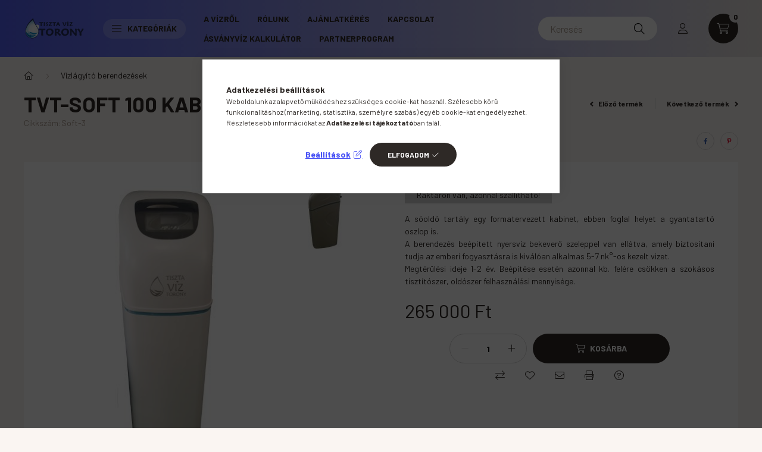

--- FILE ---
content_type: text/html; charset=UTF-8
request_url: https://www.tisztaviztorony.hu/TvT-Soft-100
body_size: 26764
content:
<!DOCTYPE html>
<html lang="hu">
    <head>
        <meta charset="utf-8">
<meta name="description" content="TvT-Soft 100 Kabinetes Vízlágyító, A sóoldó tartály egy formatervezett kabinet, ebben foglal helyet a gyantatartó oszlop is. A berendezés beépített nyersvíz bek">
<meta name="robots" content="index, follow">
<meta http-equiv="X-UA-Compatible" content="IE=Edge">
<meta property="og:site_name" content="tisztaviztorony.hu" />
<meta property="og:title" content="TvT-Soft 100 Kabinetes Vízlágyító - tisztaviztorony.hu">
<meta property="og:description" content="TvT-Soft 100 Kabinetes Vízlágyító, A sóoldó tartály egy formatervezett kabinet, ebben foglal helyet a gyantatartó oszlop is. A berendezés beépített nyersvíz bek">
<meta property="og:type" content="product">
<meta property="og:url" content="https://www.tisztaviztorony.hu/TvT-Soft-100">
<meta property="og:image" content="https://www.tisztaviztorony.hu/img/77561/Soft-3/Soft-3.jpg">
<meta name="facebook-domain-verification" content="bnw0vmx9mskrs8vep2ybumsjohxo8q">
<meta name="google-site-verification" content="UA-196001448-1">
<meta name="mobile-web-app-capable" content="yes">
<meta name="apple-mobile-web-app-capable" content="yes">
<meta name="MobileOptimized" content="320">
<meta name="HandheldFriendly" content="true">

<title>TvT-Soft 100 Kabinetes Vízlágyító - tisztaviztorony.hu</title>


<script>
var service_type="shop";
var shop_url_main="https://www.tisztaviztorony.hu";
var actual_lang="hu";
var money_len="0";
var money_thousend=" ";
var money_dec=",";
var shop_id=77561;
var unas_design_url="https:"+"/"+"/"+"www.tisztaviztorony.hu"+"/"+"!common_design"+"/"+"base"+"/"+"002300"+"/";
var unas_design_code='002300';
var unas_base_design_code='2300';
var unas_design_ver=4;
var unas_design_subver=5;
var unas_shop_url='https://www.tisztaviztorony.hu';
var responsive="yes";
var price_nullcut_disable=1;
var config_plus=new Array();
config_plus['product_tooltip']=1;
config_plus['cart_fly_id']="cart-box__fly-to-desktop";
config_plus['cart_redirect']=1;
config_plus['cart_refresh_force']="1";
config_plus['money_type']='Ft';
config_plus['money_type_display']='Ft';
var lang_text=new Array();

var UNAS = UNAS || {};
UNAS.shop={"base_url":'https://www.tisztaviztorony.hu',"domain":'www.tisztaviztorony.hu',"username":'tisztaviztorony.unas.hu',"id":77561,"lang":'hu',"currency_type":'Ft',"currency_code":'HUF',"currency_rate":'1',"currency_length":0,"base_currency_length":0,"canonical_url":'https://www.tisztaviztorony.hu/TvT-Soft-100'};
UNAS.design={"code":'002300',"page":'product_details'};
UNAS.api_auth="a9623b0f36d4a3b3943b59390d35ad09";
UNAS.customer={"email":'',"id":0,"group_id":0,"without_registration":0};
UNAS.shop["category_id"]="932712";
UNAS.shop["sku"]="Soft-3";
UNAS.shop["product_id"]="428167407";
UNAS.shop["only_private_customer_can_purchase"] = false;
 

UNAS.text = {
    "button_overlay_close": `Bezár`,
    "popup_window": `Felugró ablak`,
    "list": `lista`,
    "updating_in_progress": `frissítés folyamatban`,
    "updated": `frissítve`,
    "is_opened": `megnyitva`,
    "is_closed": `bezárva`,
    "deleted": `törölve`,
    "consent_granted": `hozzájárulás megadva`,
    "consent_rejected": `hozzájárulás elutasítva`,
    "field_is_incorrect": `mező hibás`,
    "error_title": `Hiba!`,
    "product_variants": `termék változatok`,
    "product_added_to_cart": `A termék a kosárba került`,
    "product_added_to_cart_with_qty_problem": `A termékből csak [qty_added_to_cart] [qty_unit] került kosárba`,
    "product_removed_from_cart": `A termék törölve a kosárból`,
    "reg_title_name": `Név`,
    "reg_title_company_name": `Cégnév`,
    "number_of_items_in_cart": `Kosárban lévő tételek száma`,
    "cart_is_empty": `A kosár üres`,
    "cart_updated": `A kosár frissült`
};


UNAS.text["delete_from_compare"]= `Törlés összehasonlításból`;
UNAS.text["comparison"]= `Összehasonlítás`;

UNAS.text["delete_from_favourites"]= `Törlés a kedvencek közül`;
UNAS.text["add_to_favourites"]= `Kedvencekhez`;






window.lazySizesConfig=window.lazySizesConfig || {};
window.lazySizesConfig.loadMode=1;
window.lazySizesConfig.loadHidden=false;

window.dataLayer = window.dataLayer || [];
function gtag(){dataLayer.push(arguments)};
gtag('js', new Date());
</script>

<script src="https://www.tisztaviztorony.hu/!common_packages/jquery/jquery-3.2.1.js?mod_time=1690980617"></script>
<script src="https://www.tisztaviztorony.hu/!common_packages/jquery/plugins/migrate/migrate.js?mod_time=1690980618"></script>
<script src="https://www.tisztaviztorony.hu/!common_packages/jquery/plugins/autocomplete/autocomplete.js?mod_time=1751445028"></script>
<script src="https://www.tisztaviztorony.hu/!common_packages/jquery/plugins/tools/overlay/overlay.js?mod_time=1759904162"></script>
<script src="https://www.tisztaviztorony.hu/!common_packages/jquery/plugins/tools/toolbox/toolbox.expose.js?mod_time=1725517055"></script>
<script src="https://www.tisztaviztorony.hu/!common_packages/jquery/plugins/lazysizes/lazysizes.min.js?mod_time=1690980618"></script>
<script src="https://www.tisztaviztorony.hu/!common_packages/jquery/plugins/lazysizes/plugins/bgset/ls.bgset.min.js?mod_time=1753261540"></script>
<script src="https://www.tisztaviztorony.hu/!common_packages/jquery/own/shop_common/exploded/common.js?mod_time=1764831094"></script>
<script src="https://www.tisztaviztorony.hu/!common_packages/jquery/own/shop_common/exploded/common_overlay.js?mod_time=1759904162"></script>
<script src="https://www.tisztaviztorony.hu/!common_packages/jquery/own/shop_common/exploded/common_shop_popup.js?mod_time=1759904162"></script>
<script src="https://www.tisztaviztorony.hu/!common_packages/jquery/own/shop_common/exploded/page_product_details.js?mod_time=1751445028"></script>
<script src="https://www.tisztaviztorony.hu/!common_packages/jquery/own/shop_common/exploded/function_favourites.js?mod_time=1725525526"></script>
<script src="https://www.tisztaviztorony.hu/!common_packages/jquery/own/shop_common/exploded/function_compare.js?mod_time=1751445028"></script>
<script src="https://www.tisztaviztorony.hu/!common_packages/jquery/own/shop_common/exploded/function_recommend.js?mod_time=1751445028"></script>
<script src="https://www.tisztaviztorony.hu/!common_packages/jquery/own/shop_common/exploded/function_product_print.js?mod_time=1725525526"></script>
<script src="https://www.tisztaviztorony.hu/!common_packages/jquery/plugins/hoverintent/hoverintent.js?mod_time=1690980618"></script>
<script src="https://www.tisztaviztorony.hu/!common_packages/jquery/own/shop_tooltip/shop_tooltip.js?mod_time=1759904162"></script>
<script src="https://www.tisztaviztorony.hu/!common_design/base/002300/main.js?mod_time=1759904162"></script>
<script src="https://www.tisztaviztorony.hu/!common_packages/jquery/plugins/flickity/v3/flickity.pkgd.min.js?mod_time=1759904162"></script>
<script src="https://www.tisztaviztorony.hu/!common_packages/jquery/plugins/toastr/toastr.min.js?mod_time=1690980618"></script>
<script src="https://www.tisztaviztorony.hu/!common_packages/jquery/plugins/tippy/popper-2.4.4.min.js?mod_time=1690980618"></script>
<script src="https://www.tisztaviztorony.hu/!common_packages/jquery/plugins/tippy/tippy-bundle.umd.min.js?mod_time=1690980618"></script>
<script src="https://www.tisztaviztorony.hu/!common_packages/jquery/plugins/photoswipe/photoswipe.min.js?mod_time=1690980618"></script>
<script src="https://www.tisztaviztorony.hu/!common_packages/jquery/plugins/photoswipe/photoswipe-ui-default.min.js?mod_time=1690980618"></script>

<link href="https://www.tisztaviztorony.hu/temp/shop_77561_a886dffdbaf8db08dc829fcba53efeab.css?mod_time=1769261658" rel="stylesheet" type="text/css">

<link href="https://www.tisztaviztorony.hu/TvT-Soft-100" rel="canonical">
<link href="https://www.tisztaviztorony.hu/shop_ordered/77561/design_pic/favicon.ico" rel="shortcut icon">
<script>
        var google_consent=1;
    
        gtag('consent', 'default', {
           'ad_storage': 'denied',
           'ad_user_data': 'denied',
           'ad_personalization': 'denied',
           'analytics_storage': 'denied',
           'functionality_storage': 'denied',
           'personalization_storage': 'denied',
           'security_storage': 'granted'
        });

    
        gtag('consent', 'update', {
           'ad_storage': 'denied',
           'ad_user_data': 'denied',
           'ad_personalization': 'denied',
           'analytics_storage': 'denied',
           'functionality_storage': 'denied',
           'personalization_storage': 'denied',
           'security_storage': 'granted'
        });

        </script>
    <script async src="https://www.googletagmanager.com/gtag/js?id=UA-196001448-1"></script>    <script>
    gtag('config', 'UA-196001448-1');

        </script>
        <script>
    var google_analytics=1;

                gtag('event', 'view_item', {
              "currency": "HUF",
              "value": '265000',
              "items": [
                  {
                      "item_id": "Soft-3",
                      "item_name": "TvT-Soft 100 Kabinetes Vízlágyító",
                      "item_category": "Vízlágyító berendezések",
                      "price": '265000'
                  }
              ],
              'non_interaction': true
            });
               </script>
       <script>
        var google_ads=1;

                gtag('event','remarketing', {
            'ecomm_pagetype': 'product',
            'ecomm_prodid': ["Soft-3"],
            'ecomm_totalvalue': 265000        });
            </script>
    
    <script>
    var facebook_pixel=1;
    /* <![CDATA[ */
        !function(f,b,e,v,n,t,s){if(f.fbq)return;n=f.fbq=function(){n.callMethod?
            n.callMethod.apply(n,arguments):n.queue.push(arguments)};if(!f._fbq)f._fbq=n;
            n.push=n;n.loaded=!0;n.version='2.0';n.queue=[];t=b.createElement(e);t.async=!0;
            t.src=v;s=b.getElementsByTagName(e)[0];s.parentNode.insertBefore(t,s)}(window,
                document,'script','//connect.facebook.net/en_US/fbevents.js');

        fbq('init', '1353339558449794');
                fbq('track', 'PageView', {}, {eventID:'PageView.aXUakyRKmItDFzfqu2nxZAAAB-s'});
        
        fbq('track', 'ViewContent', {
            content_name: 'TvT-Soft 100 Kabinetes Vízlágyító',
            content_category: 'Vízlágyító berendezések',
            content_ids: ['Soft-3'],
            contents: [{'id': 'Soft-3', 'quantity': '1'}],
            content_type: 'product',
            value: 265000,
            currency: 'HUF'
        }, {eventID:'ViewContent.aXUakyRKmItDFzfqu2nxZAAAB-s'});

        
        $(document).ready(function() {
            $(document).on("addToCart", function(event, product_array){
                facebook_event('AddToCart',{
					content_name: product_array.name,
					content_category: product_array.category,
					content_ids: [product_array.sku],
					contents: [{'id': product_array.sku, 'quantity': product_array.qty}],
					content_type: 'product',
					value: product_array.price,
					currency: 'HUF'
				}, {eventID:'AddToCart.' + product_array.event_id});
            });

            $(document).on("addToFavourites", function(event, product_array){
                facebook_event('AddToWishlist', {
                    content_ids: [product_array.sku],
                    content_type: 'product'
                }, {eventID:'AddToFavourites.' + product_array.event_id});
            });
        });

    /* ]]> */
    </script>


        <meta content="width=device-width, initial-scale=1.0" name="viewport" />
        <link rel="preconnect" href="https://fonts.gstatic.com">
        <link rel="preload" href="https://fonts.googleapis.com/css2?family=Barlow:wght@200;400;700&display=swap" as="style" />
        <link rel="stylesheet" href="https://fonts.googleapis.com/css2?family=Barlow:wght@200;400;700&display=swap" media="print" onload="this.media='all'">
        <noscript>
            <link rel="stylesheet" href="https://fonts.googleapis.com/css2?family=Barlow:wght@200;400;700&display=swap" />
        </noscript>
        
        
        
        
        

        
        
        
        
                    
            
            
            
            
            
            
            
                
        
    </head>

                
                
    
    
    
    
    
    
    
    
    
    
                     
    
    
    
    
    <body class='design_ver4 design_subver1 design_subver2 design_subver3 design_subver4 design_subver5' id="ud_shop_artdet">
    
    <div id="image_to_cart" style="display:none; position:absolute; z-index:100000;"></div>
<div class="overlay_common overlay_warning" id="overlay_cart_add"></div>
<script>$(document).ready(function(){ overlay_init("cart_add",{"onBeforeLoad":false}); });</script>
<div id="overlay_login_outer"></div>	
	<script>
	$(document).ready(function(){
	    var login_redir_init="";

		$("#overlay_login_outer").overlay({
			onBeforeLoad: function() {
                var login_redir_temp=login_redir_init;
                if (login_redir_act!="") {
                    login_redir_temp=login_redir_act;
                    login_redir_act="";
                }

									$.ajax({
						type: "GET",
						async: true,
						url: "https://www.tisztaviztorony.hu/shop_ajax/ajax_popup_login.php",
						data: {
							shop_id:"77561",
							lang_master:"hu",
                            login_redir:login_redir_temp,
							explicit:"ok",
							get_ajax:"1"
						},
						success: function(data){
							$("#overlay_login_outer").html(data);
							if (unas_design_ver >= 5) $("#overlay_login_outer").modal('show');
							$('#overlay_login1 input[name=shop_pass_login]').keypress(function(e) {
								var code = e.keyCode ? e.keyCode : e.which;
								if(code.toString() == 13) {		
									document.form_login_overlay.submit();		
								}	
							});	
						}
					});
								},
			top: 50,
			mask: {
	color: "#000000",
	loadSpeed: 200,
	maskId: "exposeMaskOverlay",
	opacity: 0.7
},
			closeOnClick: (config_plus['overlay_close_on_click_forced'] === 1),
			onClose: function(event, overlayIndex) {
				$("#login_redir").val("");
			},
			load: false
		});
		
			});
	function overlay_login() {
		$(document).ready(function(){
			$("#overlay_login_outer").overlay().load();
		});
	}
	function overlay_login_remind() {
        if (unas_design_ver >= 5) {
            $("#overlay_remind").overlay().load();
        } else {
            $(document).ready(function () {
                $("#overlay_login_outer").overlay().close();
                setTimeout('$("#overlay_remind").overlay().load();', 250);
            });
        }
	}

    var login_redir_act="";
    function overlay_login_redir(redir) {
        login_redir_act=redir;
        $("#overlay_login_outer").overlay().load();
    }
	</script>  
	<div class="overlay_common overlay_info" id="overlay_remind"></div>
<script>$(document).ready(function(){ overlay_init("remind",[]); });</script>

	<script>
    	function overlay_login_error_remind() {
		$(document).ready(function(){
			load_login=0;
			$("#overlay_error").overlay().close();
			setTimeout('$("#overlay_remind").overlay().load();', 250);	
		});
	}
	</script>  
	<div class="overlay_common overlay_info" id="overlay_newsletter"></div>
<script>$(document).ready(function(){ overlay_init("newsletter",[]); });</script>

<script>
function overlay_newsletter() {
    $(document).ready(function(){
        $("#overlay_newsletter").overlay().load();
    });
}
</script>
<div class="overlay_common overlay_error" id="overlay_script"></div>
<script>$(document).ready(function(){ overlay_init("script",[]); });</script>
    <script>
    $(document).ready(function() {
        $.ajax({
            type: "GET",
            url: "https://www.tisztaviztorony.hu/shop_ajax/ajax_stat.php",
            data: {master_shop_id:"77561",get_ajax:"1"}
        });
    });
    </script>
    

    <div id="container" class="page_shop_artdet_Soft_3 nav-position-bottom text-type--vertical text-type--sticky">
                
                <header class="header header--mobile py-3 px-4 d-flex justify-content-center d-sm-none position-relative">
                <div id="header_logo_img" class="js-element header_logo logo" data-element-name="header_logo">
        <div class="header_logo-img-container">
            <div class="header_logo-img-wrapper">
                                                <a href="https://www.tisztaviztorony.hu/">                    <picture>
                                                <source srcset="https://www.tisztaviztorony.hu/!common_design/custom/tisztaviztorony.unas.hu/element/layout_hu_header_logo-400x120_1_default.png?time=1665573740 1x, https://www.tisztaviztorony.hu/!common_design/custom/tisztaviztorony.unas.hu/element/layout_hu_header_logo-400x120_1_default_retina.png?time=1665573740 2x" />
                        <img                              width="103" height="40"
                                                          src="https://www.tisztaviztorony.hu/!common_design/custom/tisztaviztorony.unas.hu/element/layout_hu_header_logo-400x120_1_default.png?time=1665573740"                             
                             alt="tisztaviztorony.hu                        "/>
                    </picture>
                    </a>                                        </div>
        </div>
    </div>

            
        </header>
        <header id="header--desktop" class="header header--desktop d-none d-sm-block js-header">
            <div class="header-inner js-header-inner">
                <div class="container">
                    <div class="header-row position-relative">
                        <div class="row gutters-10 gutters-xl-15 flex-nowrap justify-content-center align-items-center">
                            <div class="header__left col col-lg-auto position-static">
                                <div class="header__left-inner d-flex align-items-center">
                                        <div id="header_logo_img" class="js-element header_logo logo mr-4 mr-xl-0" data-element-name="header_logo">
        <div class="header_logo-img-container">
            <div class="header_logo-img-wrapper">
                                                <a href="https://www.tisztaviztorony.hu/">                    <picture>
                                                <source srcset="https://www.tisztaviztorony.hu/!common_design/custom/tisztaviztorony.unas.hu/element/layout_hu_header_logo-400x120_1_default.png?time=1665573740 1x, https://www.tisztaviztorony.hu/!common_design/custom/tisztaviztorony.unas.hu/element/layout_hu_header_logo-400x120_1_default_retina.png?time=1665573740 2x" />
                        <img                              width="103" height="40"
                                                          src="https://www.tisztaviztorony.hu/!common_design/custom/tisztaviztorony.unas.hu/element/layout_hu_header_logo-400x120_1_default.png?time=1665573740"                             
                             alt="tisztaviztorony.hu                        "/>
                    </picture>
                    </a>                                        </div>
        </div>
    </div>

                                                                        <button type="button" class="hamburger__dropdown-btn btn dropdown--btn d-xl-none" id="hamburger__dropdown-btn" aria-label="hamburger button" data-btn-for=".hamburger-box__dropdown">
                                        <div class="hamburger">
                                            <span class="first-line"></span>
                                            <span class="second-line"></span>
                                            <span class="last-line"></span>
                                        </div>
                                        Kategóriák
                                    </button>
                                                                    </div>
                            </div>
                            <div class="header__right col-auto col-lg position-static">
                                <div class="row gutters-10 flex-nowrap align-items-center">
                                                                        <div class="col-auto position-static flex-shrink-1">
                                        <nav class="navbar d-none d-lg-flex navbar-expand navbar-light position-static">
                                                                                        <ul id="nav--cat" class="nav nav--cat js-navbar-nav">
                                                <li class="nav-item dropdown nav--main nav-item--products">
                                                    <a class="nav-link nav-link--products d-none d-xl-flex" href="#" onclick="event.preventDefault();" role="button" data-toggle="dropdown" aria-expanded="false" aria-haspopup="true">
                                                        <div class="hamburger nav-link--hamburger">
                                                            <span class="first-line"></span>
                                                            <span class="second-line"></span>
                                                            <span class="last-line"></span>
                                                        </div>
                                                        Kategóriák
                                                    </a>
                                                    <div id="dropdown-cat"class="dropdown-menu d-lg-none d-xl-block clearfix dropdown--cat dropdown--level-0">
                                                                <ul class="nav-list--0">
        <li id="nav-item-698062" class="nav-item js-nav-item-698062">
                <a class="nav-link" href="https://www.tisztaviztorony.hu/Ivoviztisztitok">
                                <span class="nav-link__text">
                Ivóvíztisztítók&nbsp;            </span>
                    </a>
            </li>
        <li id="nav-item-932712" class="nav-item js-nav-item-932712">
                <a class="nav-link" href="https://www.tisztaviztorony.hu/spl/932712/Vizlagyito-berendezesek">
                                <span class="nav-link__text">
                Vízlágyító berendezések&nbsp;            </span>
                    </a>
            </li>
        <li id="nav-item-452902" class="nav-item js-nav-item-452902">
                <a class="nav-link" href="https://www.tisztaviztorony.hu/spl/452902/Ivoviz-adagolo-berendezesek">
                                <span class="nav-link__text">
                Ivóvíz adagoló berendezések&nbsp;            </span>
                    </a>
            </li>
        <li id="nav-item-880363" class="nav-item dropdown js-nav-item-880363">
                <a class="nav-link arrow-effect-on-hover" href="#" role="button" data-toggle="dropdown" aria-haspopup="true" aria-expanded="false" onclick="handleSub('880363','https://www.tisztaviztorony.hu/shop_ajax/ajax_box_cat.php?get_ajax=1&type=layout&change_lang=hu&level=1&key=880363&box_var_name=shop_cat&box_var_layout_cache=1&box_var_expand_cache=yes&box_var_expand_cache_name=desktop&box_var_layout_level0=0&box_var_layout_level1=1&box_var_layout=2&box_var_ajax=1&box_var_section=content&box_var_highlight=yes&box_var_type=expand&box_var_div=no');return false;">
                                <span class="nav-link__text">
                Ivóvíztisztító kiegészítők&nbsp;            </span>
            <span class="arrow arrow--right"><span></span></span>        </a>
                                <div class="megasubmenu dropdown-menu with-sticky-content">
                <div class="megasubmenu__sticky-content">
                    <div class="loading-spinner"></div>
                </div>
                            </div>
                        </li>
        <li id="nav-item-235530" class="nav-item dropdown js-nav-item-235530">
                <a class="nav-link arrow-effect-on-hover" href="#" role="button" data-toggle="dropdown" aria-haspopup="true" aria-expanded="false" onclick="handleSub('235530','https://www.tisztaviztorony.hu/shop_ajax/ajax_box_cat.php?get_ajax=1&type=layout&change_lang=hu&level=1&key=235530&box_var_name=shop_cat&box_var_layout_cache=1&box_var_expand_cache=yes&box_var_expand_cache_name=desktop&box_var_layout_level0=0&box_var_layout_level1=1&box_var_layout=2&box_var_ajax=1&box_var_section=content&box_var_highlight=yes&box_var_type=expand&box_var_div=no');return false;">
                                <span class="nav-link__text">
                Kútvízkezelők&nbsp;            </span>
            <span class="arrow arrow--right"><span></span></span>        </a>
                                <div class="megasubmenu dropdown-menu with-sticky-content">
                <div class="megasubmenu__sticky-content">
                    <div class="loading-spinner"></div>
                </div>
                            </div>
                        </li>
        <li id="nav-item-902486" class="nav-item js-nav-item-902486">
                <a class="nav-link" href="https://www.tisztaviztorony.hu/Mechanikai-szurok-eloszurok">
                                <span class="nav-link__text">
                Mechanikai szűrők, előszűrők&nbsp;            </span>
                    </a>
            </li>
        <li id="nav-item-364192" class="nav-item js-nav-item-364192">
                <a class="nav-link" href="https://www.tisztaviztorony.hu/spl/364192/Klormentesito-zuhanyfejek">
                                <span class="nav-link__text">
                Klórmentesítő zuhanyfejek&nbsp;            </span>
                    </a>
            </li>
        <li id="nav-item-268133" class="nav-item js-nav-item-268133">
                <a class="nav-link" href="https://www.tisztaviztorony.hu/spl/268133/Toltetek">
                                <span class="nav-link__text">
                Töltetek&nbsp;            </span>
                    </a>
            </li>
        <li id="nav-item-809771" class="nav-item dropdown js-nav-item-809771">
                <a class="nav-link arrow-effect-on-hover" href="#" role="button" data-toggle="dropdown" aria-haspopup="true" aria-expanded="false" onclick="handleSub('809771','https://www.tisztaviztorony.hu/shop_ajax/ajax_box_cat.php?get_ajax=1&type=layout&change_lang=hu&level=1&key=809771&box_var_name=shop_cat&box_var_layout_cache=1&box_var_expand_cache=yes&box_var_expand_cache_name=desktop&box_var_layout_level0=0&box_var_layout_level1=1&box_var_layout=2&box_var_ajax=1&box_var_section=content&box_var_highlight=yes&box_var_type=expand&box_var_div=no');return false;">
                                <span class="nav-link__text">
                Szűrőbetétek&nbsp;            </span>
            <span class="arrow arrow--right"><span></span></span>        </a>
                                <div class="megasubmenu dropdown-menu with-sticky-content">
                <div class="megasubmenu__sticky-content">
                    <div class="loading-spinner"></div>
                </div>
                            </div>
                        </li>
        <li id="nav-item-445878" class="nav-item js-nav-item-445878">
                <a class="nav-link" href="https://www.tisztaviztorony.hu/spl/445878/Szennyviztisztitok">
                                <span class="nav-link__text">
                Szennyvíztisztítók&nbsp;            </span>
                    </a>
            </li>
        <li id="nav-item-623887" class="nav-item js-nav-item-623887">
                <a class="nav-link" href="https://www.tisztaviztorony.hu/Egyeb-Vizkezelo-berendezesek">
                                <span class="nav-link__text">
                Egyéb vízkezelő berendezések&nbsp;            </span>
                    </a>
            </li>
    </ul>

    
                                                    </div>
                                                </li>
                                            </ul>
                                                                                                                                                                    
    <ul id="nav--menu" class="nav nav--menu js-navbar-nav">
                    <li class="nav-item nav--main js-nav-item-444758">
                                <a class="nav-link" href="https://www.tisztaviztorony.hu/spg/444758/A-vizrol">
                                    A vízről
                </a>
                            </li>
                    <li class="nav-item nav--main js-nav-item-231370">
                                <a class="nav-link" href="https://www.tisztaviztorony.hu/spg/231370/Rolunk">
                                    Rólunk
                </a>
                            </li>
                    <li class="nav-item nav--main js-nav-item-893102">
                                <a class="nav-link" href="https://www.tisztaviztorony.hu/spg/893102/Ajanlatkeres">
                                    Ajánlatkérés
                </a>
                            </li>
                    <li class="nav-item nav--main js-nav-item-375346">
                                <a class="nav-link" href="https://www.tisztaviztorony.hu/shop_contact.php">
                                    Kapcsolat
                </a>
                            </li>
                    <li class="nav-item nav--main js-nav-item-462269">
                                <a class="nav-link" href="https://www.tisztaviztorony.hu/spg/462269/Asvanyviz-kalkulator">
                                    Ásványvíz kalkulátor
                </a>
                            </li>
                    <li class="nav-item nav--main js-nav-item-205221">
                                <a class="nav-link" href="https://www.tisztaviztorony.hu/spg/205221/Partnerprogram">
                                    Partnerprogram
                </a>
                            </li>
            </ul>

    
                                                                                    </nav>
                                        <script>
    let addOverflowHidden = function() {
        $('.hamburger-box__dropdown-inner').addClass('overflow-hidden');
    }
    function scrollToBreadcrumb() {
        scrollToElement({ element: '.nav-list-breadcrumb', offset: getVisibleDistanceTillHeaderBottom(), scrollIn: '.hamburger-box__dropdown-inner', container: '.hamburger-box__dropdown-inner', duration: 300,  callback: addOverflowHidden });
    }

    function setHamburgerBoxHeight(height) {
        $('.hamburger-box__dropdown').css('height', height + 80);
    }

    let mobileMenuScrollData = [];

    function handleSub2(thisOpenBtn, id, ajaxUrl) {
        let navItem = $('#nav-item-'+id+'--m');
        let openBtn = $(thisOpenBtn);
        let $thisScrollableNavList = navItem.closest('.nav-list-mobile');
        let thisNavListLevel = $thisScrollableNavList.data("level");

        if (typeof thisNavListLevel !== 'undefined') {
            if (thisNavListLevel == 0) {
                $thisScrollableNavList = navItem.closest('.hamburger-box__dropdown-inner');
            }
            mobileMenuScrollData["level_" + thisNavListLevel + "_position"] = $thisScrollableNavList.scrollTop();
            mobileMenuScrollData["level_" + thisNavListLevel + "_element"] = $thisScrollableNavList;
        }

        if (!navItem.hasClass('ajax-loading')) {
            if (catSubOpen2(openBtn, navItem)) {
                if (ajaxUrl) {
                    if (!navItem.hasClass('ajax-loaded')) {
                        catSubLoad2(navItem, ajaxUrl);
                    } else {
                        scrollToBreadcrumb();
                    }
                } else {
                    scrollToBreadcrumb();
                }
            }
        }
    }
    function catSubOpen2(openBtn,navItem) {
        let thisSubMenu = navItem.find('.nav-list-menu--sub').first();
        let thisParentMenu = navItem.closest('.nav-list-menu');
        thisParentMenu.addClass('hidden');

        if (navItem.hasClass('show')) {
            openBtn.attr('aria-expanded','false');
            navItem.removeClass('show');
            thisSubMenu.removeClass('show');
        } else {
            openBtn.attr('aria-expanded','true');
            navItem.addClass('show');
            thisSubMenu.addClass('show');
            if (window.matchMedia('(min-width: 576px) and (max-width: 1259.8px )').matches) {
                let thisSubMenuHeight = thisSubMenu.outerHeight();
                if (thisSubMenuHeight > 0) {
                    setHamburgerBoxHeight(thisSubMenuHeight);
                }
            }
        }
        return true;
    }
    function catSubLoad2(navItem, ajaxUrl){
        let thisSubMenu = $('.nav-list-menu--sub', navItem);
        $.ajax({
            type: 'GET',
            url: ajaxUrl,
            beforeSend: function(){
                navItem.addClass('ajax-loading');
                setTimeout(function (){
                    if (!navItem.hasClass('ajax-loaded')) {
                        navItem.addClass('ajax-loader');
                        thisSubMenu.addClass('loading');
                    }
                }, 150);
            },
            success:function(data){
                thisSubMenu.html(data);
                $(document).trigger("ajaxCatSubLoaded");

                let thisParentMenu = navItem.closest('.nav-list-menu');
                let thisParentBreadcrumb = thisParentMenu.find('> .nav-list-breadcrumb');

                /* ha már van a szülőnek breadcrumbja, akkor azt hozzáfűzzük a gyerekhez betöltéskor */
                if (thisParentBreadcrumb.length > 0) {
                    let thisParentLink = thisParentBreadcrumb.find('.nav-list-parent-link').clone();
                    let thisSubMenuParentLink = thisSubMenu.find('.nav-list-parent-link');
                    thisParentLink.insertBefore(thisSubMenuParentLink);
                }

                navItem.removeClass('ajax-loading ajax-loader').addClass('ajax-loaded');
                thisSubMenu.removeClass('loading');
                if (window.matchMedia('(min-width: 576px) and (max-width: 1259.8px )').matches) {
                    let thisSubMenuHeight = thisSubMenu.outerHeight();
                    setHamburgerBoxHeight(thisSubMenuHeight);
                }
                scrollToBreadcrumb();
            }
        });
    }
    function catBack(thisBtn) {
        let thisCatLevel = $(thisBtn).closest('.nav-list-menu--sub');
        let thisParentItem = $(thisBtn).closest('.nav-item.show');
        let thisParentMenu = thisParentItem.closest('.nav-list-menu');
        let thisBtnDataBelongs = $(thisBtn).data("belongs-to-level");

        if ( typeof thisBtnDataBelongs !== 'undefined' && thisBtnDataBelongs == 0 ) {
            mobileMenuScrollData["level_0_element"].animate({ scrollTop: mobileMenuScrollData["level_0_position"] }, 0, function() {});
        }

        if (window.matchMedia('(min-width: 576px) and (max-width: 1259.8px )').matches) {
            let thisParentMenuHeight = 0;
            if ( thisParentItem.parent('ul').hasClass('nav-list-mobile--0') ) {
                let sumHeight = 0;
                $( thisParentItem.closest('.hamburger-box__dropdown-nav-lists-wrapper').children() ).each(function() {
                    sumHeight+= $(this).outerHeight(true);
                });
                thisParentMenuHeight = sumHeight;
            } else {
                thisParentMenuHeight = thisParentMenu.outerHeight();
            }
            setHamburgerBoxHeight(thisParentMenuHeight);
        }
        if ( thisParentItem.parent('ul').hasClass('nav-list-mobile--0') ) {
            $('.hamburger-box__dropdown-inner').removeClass('overflow-hidden');
        }
        thisParentMenu.removeClass('hidden');
        thisCatLevel.removeClass('show');
        thisParentItem.removeClass('show');
        thisParentItem.find('.nav-button').attr('aria-expanded','false');
    }

    function handleSub($id, $ajaxUrl) {
        let $navItem = $('#nav-item-'+$id);

        if (!$navItem.hasClass('ajax-loading')) {
            if (catSubOpen($navItem)) {
                if (!$navItem.hasClass('ajax-loaded')) {
                    catSubLoad($id, $ajaxUrl);
                }
            }
        }
    }

    function catSubOpen($navItem) {
        handleCloseDropdowns();
        let thisNavLink = $navItem.find('> .nav-link');
        let thisNavItem = thisNavLink.parent();
        let thisNavbarNav = $('.js-navbar-nav');
        let thisDropdownMenu = thisNavItem.find('.dropdown-menu').first();

        /*remove is-opened class form the rest menus (cat+plus)*/
        thisNavbarNav.find('.show').not(thisNavItem).not('.nav-item--products').not('.dropdown--cat').removeClass('show');

        if (thisNavItem.hasClass('show')) {
            thisNavLink.attr('aria-expanded','false');
            thisNavItem.removeClass('show');
            thisDropdownMenu.removeClass('show');
            $('#dropdown-cat').removeClass('has-opened');
        } else {
            thisNavLink.attr('aria-expanded','true');
            thisNavItem.addClass('show');
            thisDropdownMenu.addClass('show');
            $('#dropdown-cat').addClass('has-opened');
        }
        return true;
    }
    function catSubLoad($id, $ajaxUrl){
        const $navItem = $('#nav-item-'+$id);
        const $thisMegasubmenu = $(".megasubmenu", $navItem);
                const $thisMegasubmenuStickyContent = $(".megasubmenu__sticky-content", $thisMegasubmenu);
        const parentDropdownMenuHeight = $navItem.closest('.dropdown-menu').outerHeight();
        const paddingY = $thisMegasubmenu.outerHeight() - $thisMegasubmenu.height();
        $thisMegasubmenuStickyContent.css('height', parentDropdownMenuHeight - paddingY);
        
        $.ajax({
            type: 'GET',
            url: $ajaxUrl,
            beforeSend: function(){
                $navItem.addClass('ajax-loading');
                setTimeout(function (){
                    if (!$navItem.hasClass('ajax-loaded')) {
                        $navItem.addClass('ajax-loader');
                    }
                }, 150);
            },
            success:function(data){
                                $thisMegasubmenuStickyContent.html(data);
                let $thisScrollContainer = $thisMegasubmenu.find('.megasubmenu__cats-col').first();
                $thisScrollContainer.on('wheel', function(e){
                    e.preventDefault();
                    $(this).scrollLeft($(this).scrollLeft() + e.originalEvent.deltaY);
                });
                                $navItem.removeClass('ajax-loading ajax-loader').addClass('ajax-loaded');
                $(document).trigger("ajaxCatSubLoaded");
            }
        });
    }

    $(document).ready(function () {
         /* KATTINTÁS */

        /* CAT and PLUS menu */
        $('.nav-item.dropdown.nav--main').on('click', '> .nav-link', function(e) {
            e.preventDefault();
            handleCloseDropdowns();

            let thisNavLink = $(this);
            let thisNavLinkLeft = thisNavLink.offset().left;
            let thisNavItem = thisNavLink.parent();
            let thisDropdownMenu = thisNavItem.find('.dropdown-menu').first();
            let thisNavbarNav = $('.js-navbar-nav');

            /* close dropdowns which is not "dropdown cat" always opened */
            thisNavbarNav.find('.show').not('.always-opened').not(thisNavItem).not('.dropdown--cat').removeClass('show');

            /* close cat dropdowns when click not to this link */
            if (!thisNavLink.hasClass('nav-link--products')) {
                handleCloseDropdownCat();
            }

            if (thisNavItem.hasClass('show')) {
                if (thisNavLink.hasClass('nav-link--products') && thisNavItem.hasClass('always-opened')) {
                    $('html').toggleClass('products-dropdown-opened');
                    thisNavItem.toggleClass('force-show');
                }
                if (thisNavLink.hasClass('nav-link--products') && !thisNavItem.hasClass('always-opened')) {
                    $('html').removeClass('products-dropdown-opened');
                    $('#dropdown-cat').removeClass('has-opened');
                }
                if (!thisNavItem.hasClass('always-opened')) {
                    thisNavLink.attr('aria-expanded', 'false');
                    thisNavItem.removeClass('show');
                    thisDropdownMenu.removeClass('show');
                }
            } else {
                if ($headerHeight) {
                    if ( thisNavLink.closest('.nav--menu').length > 0) {
                        thisDropdownMenu.css({
                            top: getVisibleDistanceTillHeaderBottom() + 'px',
                            left: thisNavLinkLeft + 'px'
                        });
                    }
                }
                if (thisNavLink.hasClass('nav-link--products')) {
                    $('html').addClass('products-dropdown-opened');
                }
                thisNavLink.attr('aria-expanded','true');
                thisNavItem.addClass('show');
                thisDropdownMenu.addClass('show');
            }
        });

        /** PLUS MENU SUB **/
        $('.nav-item.dropdown > .dropdown-item').click(function (e) {
            e.preventDefault();
            handleCloseDropdowns();

            let thisNavLink = $(this);
            let thisNavItem = thisNavLink.parent();
            let thisDropdownMenu = thisNavItem.find('.dropdown-menu').first();

            if (thisNavItem.hasClass('show')) {
                thisNavLink.attr('aria-expanded','false');
                thisNavItem.removeClass('show');
                thisDropdownMenu.removeClass('show');
            } else {
                thisNavLink.attr('aria-expanded','true');
                thisNavItem.addClass('show');
                thisDropdownMenu.addClass('show');
            }
        });
            });
</script>                                    </div>
                                                                        <div class="col d-flex justify-content-end align-items-center position-static">
                                        <button class="search-box__dropdown-btn btn dropdown--btn d-xl-none" aria-label="search button" type="button" data-btn-for=".search-box__dropdown">
                                            <span class="search-box__dropdown-btn-icon icon--search"></span>
                                        </button>
                                        <div class="search-box__dropdown dropdown--content dropdown--content-till-lg d-none d-xl-block" data-content-for=".search-box__dropdown-btn" data-content-direction="full">
                                            <button class="search-box__dropdown__btn-close btn-close" data-close-btn-for=".search-box__dropdown" type="button"></button>
                                            <div class="dropdown--content-inner search-box__inner position-relative js-search browser-is-chrome" id="box_search_content2">
    <form name="form_include_search2" id="form_include_search2" action="https://www.tisztaviztorony.hu/shop_search.php" method="get">
    <div class="box-search-group">
        <input data-stay-visible-breakpoint="1260" id="box_search_input2" class="search-box__input ac_input js-search-input form-control"
               name="search" pattern=".{3,100}" aria-label="Keresés" title="Hosszabb kereső kifejezést írjon be!"
               placeholder="Keresés" type="search" maxlength="100" autocomplete="off" required        >
        <div class="search-box__search-btn-outer input-group-append" title="Keresés">
            <button class="search-box__search-btn" aria-label="Keresés">
                <span class="search-box__search-btn-icon icon--search"></span>
            </button>
        </div>
        <div class="search__loading">
            <div class="loading-spinner--small"></div>
        </div>
    </div>
    <div class="search-box__mask"></div>
    </form>
    <div class="ac_results2"></div>
</div>

                                        </div>
                                                                                        <button type="button" class="profile__dropdown-btn js-profile-btn btn dropdown--btn" data-orders="https://www.tisztaviztorony.hu/shop_order_track.php" aria-label="profile button" data-btn-for=".profile__dropdown">
        <span class="profile__dropdown-btn-icon icon--head">
                    </span>
    </button>
    
    
                                        <button id="cart-box__fly-to-desktop" class="cart-box__dropdown-btn btn dropdown--btn js-cart-box-loaded-by-ajax" aria-label="cart button" type="button" data-btn-for=".cart-box__dropdown">
                                            <span class="cart-box__dropdown-btn-icon icon--cart">
                                                <span class="cart-box__item-num">-</span>
                                            </span>
                                        </button>
                                    </div>
                                </div>
                            </div>
                        </div>
                    </div>
                </div>
            </div>
        </header>
        
                            
    
        
                <div class="filter-dropdown dropdown--content" data-content-for=".filter-box__dropdown-btn" data-content-direction="left">
            <button class="filter-dropdown__btn-close btn-close" data-close-btn-for=".filter-dropdown" type="button" aria-label="bezár" data-text="bezár"></button>
            <div class="dropdown--content-inner filter-dropdown__inner">
                        
    
            </div>
        </div>
        
                <main class="main">
            
            
            
                        
            
            




    <link rel="stylesheet" type="text/css" href="https://www.tisztaviztorony.hu/!common_packages/jquery/plugins/photoswipe/css/default-skin.min.css">
    <link rel="stylesheet" type="text/css" href="https://www.tisztaviztorony.hu/!common_packages/jquery/plugins/photoswipe/css/photoswipe.min.css">
        
    
    <script>
        var $clickElementToInitPs = '.js-init-ps';

        var initPhotoSwipeFromDOM = function() {
            var $pswp = $('.pswp')[0];
            var $psDatas = $('.photoSwipeDatas');

            $psDatas.each( function() {
                var $pics = $(this),
                    getItems = function() {
                        var items = [];
                        $pics.find('a').each(function() {
                            var $this = $(this),
                                $href   = $this.attr('href'),
                                $size   = $this.data('size').split('x'),
                                $width  = $size[0],
                                $height = $size[1],
                                item = {
                                    src : $href,
                                    w   : $width,
                                    h   : $height
                                };
                            items.push(item);
                        });
                        return items;
                    };

                var items = getItems();

                $($clickElementToInitPs).on('click', function (event) {
                    var $this = $(this);
                    event.preventDefault();

                    var $index = parseInt($this.attr('data-loop-index'));
                    var options = {
                        index: $index,
                        history: false,
                        bgOpacity: 1,
                        preventHide: true,
                        shareEl: false,
                        showHideOpacity: true,
                        showAnimationDuration: 200,
                        getDoubleTapZoom: function (isMouseClick, item) {
                            if (isMouseClick) {
                                return 1;
                            } else {
                                return item.initialZoomLevel < 0.7 ? 1 : 1.5;
                            }
                        }
                    };

                    var photoSwipe = new PhotoSwipe($pswp, PhotoSwipeUI_Default, items, options);
                    photoSwipe.init();
                });
            });
        };
    </script>


<div id="page_artdet_content" class="artdet artdet--type-1">
            <div class="fixed-cart bg-white shadow-lg js-fixed-cart" id="artdet__fixed-cart">
            <div class="container">
                <div class="row gutters-5 align-items-center py-2 py-sm-3">
                    <div class="col-auto">
                        <img class="navbar__fixed-cart-img lazyload" width="50" height="50" src="https://www.tisztaviztorony.hu/main_pic/space.gif" data-src="https://www.tisztaviztorony.hu/img/77561/Soft-3/50x50/Soft-3.jpg?time=1680173993" data-srcset="https://www.tisztaviztorony.hu/img/77561/Soft-3/100x100/Soft-3.jpg?time=1680173993 2x" alt="TvT-Soft 100 Kabinetes Vízlágyító" />
                    </div>
                    <div class="col">
                        <div class="d-flex flex-column flex-xl-row align-items-xl-center">
                            <div class="fixed-cart__name line-clamp--2-12">TvT-Soft 100 Kabinetes Vízlágyító
</div>
                                                            <div class="fixed-cart__prices with-rrp row gutters-5 align-items-baseline ml-xl-auto ">
                                                                            <div class="fixed-cart__price col-auto fixed-cart__price--base product-price--base">
                                            <span class="fixed-cart__price-base-value"><span class='price-gross-format'><span id='price_net_brutto_Soft__unas__3' class='price_net_brutto_Soft__unas__3 price-gross'>265 000</span><span class='price-currency'> Ft</span></span></span>                                        </div>
                                                                                                        </div>
                                                    </div>
                    </div>
                    <div class="col-auto">
                        <button class="navbar__fixed-cart-btn btn" type="button" onclick="$('.artdet__cart-btn').trigger('click');"  >
                            <span class="navbar__fixed-cart-btn-icon icon--b-cart"></span>
                            <span class="navbar__fixed-cart-btn-text d-none d-xs-inline">Kosárba</span>
                        </button>
                    </div>
                </div>
            </div>
        </div>
        <script>
            $(document).ready(function () {
                var $itemVisibilityCheck = $(".js-main-cart-btn");
                var $stickyElement = $(".js-fixed-cart");

                $(window).on('scroll',
                    throttle(function () {
                        if ($(this).scrollTop() + 60 > $itemVisibilityCheck.offset().top) {
                            $stickyElement.addClass('is-visible');
                        } else {
                            $stickyElement.removeClass('is-visible');
                        }
                    }, 150)
                );
            });
        </script>
        <div class="artdet__breadcrumb">
        <div class="container">
                <nav id="breadcrumb" aria-label="breadcrumb">
                                <ol class="breadcrumb breadcrumb--mobile level-1">
                <li class="breadcrumb-item">
                                            <a class="breadcrumb--home" href="https://www.tisztaviztorony.hu/sct/0/" aria-label="Főkategória" title="Főkategória"></a>
                                    </li>
                                                
                                                                                                                            <li class="breadcrumb-item">
                    <a href="https://www.tisztaviztorony.hu/spl/932712/Vizlagyito-berendezesek">Vízlágyító berendezések</a>
                </li>
                            </ol>

            <ol class="breadcrumb breadcrumb--desktop level-1">
                <li class="breadcrumb-item">
                                            <a class="breadcrumb--home" href="https://www.tisztaviztorony.hu/sct/0/" aria-label="Főkategória" title="Főkategória"></a>
                                    </li>
                                    <li class="breadcrumb-item">
                                                    <a href="https://www.tisztaviztorony.hu/spl/932712/Vizlagyito-berendezesek">Vízlágyító berendezések</a>
                                            </li>
                            </ol>
            <script>
                function markActiveNavItems() {
                                                                    $(".js-nav-item-932712").addClass("has-active");
                                                            }
                $(document).ready(function(){
                    markActiveNavItems();
                });
                $(document).on("ajaxCatSubLoaded",function(){
                    markActiveNavItems();
                });
            </script>
                </nav>

        </div>
    </div>

    <script>
<!--
var lang_text_warning=`Figyelem!`
var lang_text_required_fields_missing=`Kérjük töltse ki a kötelező mezők mindegyikét!`
function formsubmit_artdet() {
   cart_add("Soft__unas__3","",null,1)
}
$(document).ready(function(){
	select_base_price("Soft__unas__3",1);
	
	
});
// -->
</script>


    <form name="form_temp_artdet">


    <div class="artdet__name-wrap mb-4">
        <div class="container">
            <div class="artdet__name-wrap">
                                <div class="artdet__pagination d-flex">
                    <button class="artdet__pagination-btn artdet__pagination-prev btn btn-text arrow-effect-on-hover" type="button" onclick="product_det_prevnext('https://www.tisztaviztorony.hu/TvT-Soft-100','?cat=932712&sku=Soft-3&action=prev_js')" title="Előző termék">
                        <span class="arrow arrow--left arrow--small">
                            <span></span>
                        </span>
                        Előző termék
                    </button>
                    <button class="artdet__pagination-btn artdet__pagination-next btn btn-text arrow-effect-on-hover" type="button" onclick="product_det_prevnext('https://www.tisztaviztorony.hu/TvT-Soft-100','?cat=932712&sku=Soft-3&action=next_js')" title="Következő termék">
                        Következő termék
                        <span class="arrow arrow--right arrow--small">
                            <span></span>
                        </span>
                    </button>
                </div>
                                <h1 class="artdet__name line-clamp--3-12 mb-0" title="TvT-Soft 100 Kabinetes Vízlágyító
">TvT-Soft 100 Kabinetes Vízlágyító
</h1>
            </div>
                        <div class="artdet__sku d-flex flex-wrap text-muted mb-2">
                <div class="artdet__sku-title">Cikkszám:</div>
                <div class="artdet__sku-value">Soft-3</div>
            </div>
                                    <div class="social-reviews-wrap d-flex align-items-center flex-wrap row-gap-10">
                                                <div class="social d-flex align-items-center ml-auto">
                                                                        <button class="social-icon social-icon--facebook" type="button" aria-label="facebook" data-tippy="facebook" onclick='window.open("https://www.facebook.com/sharer.php?u=https%3A%2F%2Fwww.tisztaviztorony.hu%2FTvT-Soft-100")'></button>
                                                    <button class="social-icon social-icon--pinterest" type="button" aria-label="pinterest" data-tippy="pinterest" onclick='window.open("http://www.pinterest.com/pin/create/button/?url=https%3A%2F%2Fwww.tisztaviztorony.hu%2FTvT-Soft-100&media=https%3A%2F%2Fwww.tisztaviztorony.hu%2Fimg%2F77561%2FSoft-3%2FSoft-3.jpg&description=TvT-Soft+100+Kabinetes+V%C3%ADzl%C3%A1gy%C3%ADt%C3%B3")'></button>
                                                                                </div>
                            </div>
                    </div>
    </div>

    <div class="artdet__pic-data-wrap mb-3 mb-lg-5 js-product">
        <div class="container px-0 px-md-4">
            <div class="artdet__pic-data bg-white">
                <div class="row no-gutters main-block">
                    <div class="artdet__img-data-left-col col-lg-6">
                        <div class="artdet__img-data-left p-4 p-xl-5">
                            <div class="row justify-content-center flex-sm-nowrap gutters-6">
                                <div class="artdet__img-col col">
                                    <div class="artdet__img-inner has-image js-carousel-block">
                                        		                                        <div class="position-relative">
                                            		                                                                                        <div class="artdet__alts js-alts carousel">
                                                <div class="carousel-cell artdet__alt-img-cell js-init-ps" data-loop-index="0">
                                                    <img class="artdet__alt-img artdet__img--main"
                                                        src="https://www.tisztaviztorony.hu/img/77561/Soft-3/500x500/Soft-3.jpg?time=1680173993"
                                                        srcset="https://www.tisztaviztorony.hu/img/77561/Soft-3/700x700/Soft-3.jpg?time=1680173993 1.4x"                                                        alt="TvT-Soft 100 Kabinetes Vízlágyító" title="TvT-Soft 100 Kabinetes Vízlágyító" id="main_image"
                                                                                                                data-original-width="1000"
                                                        data-original-height="2891"
                                                                
                
                
                
                                                         width="172" height="500"
                                    
                                                                                                            />
                                                </div>
                                                                                                <div class="carousel-cell artdet__alt-img-cell js-init-ps" data-loop-index="1">
                                                    <img class="artdet__alt-img artdet__img--alt carousel__lazy-image"
                                                         src="https://www.tisztaviztorony.hu/main_pic/space.gif"
                                                         data-flickity-lazyload-src="https://www.tisztaviztorony.hu/img/77561/Soft-3_altpic_1/500x500/Soft-3.jpg?time=1680173993"
                                                                                                                  data-flickity-lazyload-srcset="https://www.tisztaviztorony.hu/img/77561/Soft-3_altpic_1/700x700/Soft-3.jpg?time=1680173993 1.4x"
                                                                                                                  alt="TvT-Soft 100 Kabinetes Vízlágyító" title="TvT-Soft 100 Kabinetes Vízlágyító"
                                                         data-original-width="1000"
                                                         data-original-height="1896"
                                                                 
                
                
                
                                                         width="263" height="500"
                                    
                                                    />
                                                </div>
                                                                                            </div>
                                        </div>

                                                                                                                                <div class="carousel__nav carousel__nav-alt-images has-nums">
                                                
                                                                                                <div class="carousel__nums carousel__nums-alt-images">
                                                    <div class="carousel__num-actual">1</div>
                                                    <div class="carousel__num-all">00</div>
                                                </div>
                                                                                            </div>
                                            
                                            <script>
                                                $(document).ready(function() {
                                                    initPhotoSwipeFromDOM();

                                                                                                            const $flkty_alt_images_options = {
                                                            cellAlign: 'left',
                                                            lazyLoad: true,
                                                            contain: true,
                                                                                                                        pageDots: false,
                                                                                                                                                                                    prevNextButtons: false,
                                                                                                                        watchCSS: true,
                                                            on: {
                                                                ready: function () {
                                                                    if (this.slides.length > 1) {
                                                                        $(this.element).closest('.js-carousel-block').find('.carousel__nav').addClass('active');
                                                                    }

                                                                                                                                        let $thisNav = $(this.element).closest('.js-carousel-block').find('.carousel__nav');
                                                                    let slidesLength = this.slides.length;
                                                                    let $navAll = $thisNav.find('.carousel__num-all');

                                                                    /*
                                                                    if (slidesLength.toString().length < 2) slidesLength = '0' + slidesLength;
                                                                    */

                                                                    $navAll.html(slidesLength);
                                                                                                                                    },
                                                                change: function (index) {
                                                                                                                                        let $thisNav = $(this.element).closest('.js-carousel-block').find('.carousel__nav');
                                                                    let $navActual = $thisNav.find('.carousel__num-actual');
                                                                    let $index = index + 1;

                                                                    /*
                                                                    if ($index.toString().length < 2) $index = '0' + $index;
                                                                    */

                                                                    $navActual.html($index);
                                                                                                                                    },
                                                                resize: function () {
                                                                                                                                        let $thisNav = $(this.element).closest('.js-carousel-block').find('.carousel__nav');
                                                                    let slidesLength = this.slides.length;
                                                                    let $navAll = $thisNav.find('.carousel__num-all');

                                                                    if (slidesLength.toString().length < 2) slidesLength = '0' + slidesLength;

                                                                    $navAll.html(slidesLength);
                                                                                                                                    },
                                                                dragStart: function () {
                                                                    $(this.element).addClass('dragging');
                                                                    document.ontouchmove = function (e) {
                                                                        e.preventDefault();
                                                                    }
                                                                },
                                                                dragEnd: function () {
                                                                    $(this.element).removeClass('dragging');
                                                                    document.ontouchmove = function () {
                                                                        return true;
                                                                    }
                                                                }
                                                            }
                                                        }
                                                        var $flkty_alt_images = $('.js-alts').flickity($flkty_alt_images_options);

                                                                                                                                                            });
                                            </script>
                                            <div class="photoSwipeDatas invisible">
                                                <a href="https://www.tisztaviztorony.hu/img/77561/Soft-3/Soft-3.jpg?time=1680173993" data-size="1000x2891"></a>
                                                                                                                                                                                                                        <a href="https://www.tisztaviztorony.hu/img/77561/Soft-3_altpic_1/Soft-3.jpg?time=1680173993" data-size="1000x1896"></a>
                                                                                                                                                                                                        </div>
                                                                                		                                    </div>
                                </div>
                                                                <div class="artdet__thumbs artdet__thumbs--vertical col-auto d-none d-sm-flex flex-column">
                                                                        <div class="artdet__img--thumb-wrap">
                                        <img class="artdet__img--thumb lazyload js-init-ps" data-loop-index="1"
                                             src="https://www.tisztaviztorony.hu/main_pic/space.gif"
                                             data-src="https://www.tisztaviztorony.hu/img/77561/Soft-3_altpic_1/108x108/Soft-3.jpg?time=1680173993"
                                                                                          data-srcset="https://www.tisztaviztorony.hu/img/77561/Soft-3_altpic_1/216x216/Soft-3.jpg?time=1680173993 2x"
                                                                                          alt="TvT-Soft 100 Kabinetes Vízlágyító" title="TvT-Soft 100 Kabinetes Vízlágyító"
                                             data-original-width="1000"
                                             data-original-height="1896"
                                                     
                
                
                
                                                         width="56" height="108"
                                    
                                        />
                                    </div>
                                                                    </div>
                                                            </div>
                                                        <div class="row gutters-6">
                                <div class="artdet__thumbs artdet__thumbs--horizontal col-12 d-none d-sm-flex flex-row-reverse">
                                    
                                                                    </div>
                            </div>
                                                    </div>

                                                                            
                        
                                            </div>
                    <div class="artdet__data-right-col col-lg-6">
                        <div class="artdet__data-right p-4 p-xl-5">
                            <div class="artdet__data-right-inner">
                                                                <div class="artdet__badges2 d-flex align-items-baseline flex-wrap mb-3">
                                                                                                                                                        <div class="artdet__custom-badge badge--2 badge--custom-1">
                                                                                        <div class="product-custom-text">Raktáron van, azonnal szállítható!</div>
                                                                                    </div>
                                                                                                                                                                                            </div>
                                
                                                                <div id="artdet__short-descrition" class="artdet__short-descripton mb-4">
                                                                        <div class="read-more">
                                        <div class="read-more__content artdet__short-descripton-content text-justify">A sóoldó tartály egy formatervezett kabinet, ebben foglal helyet a gyantatartó oszlop is. <br />A berendezés beépített nyersvíz bekeverő szeleppel van ellátva, amely biztosítani tudja az emberi fogyasztásra is kiválóan alkalmas 5-7 nk°-os kezelt vizet. <br />Megtérülési ideje 1-2 év. Beépítése esetén azonnal kb. felére csökken a szokásos tisztítószer, oldószer felhasználási mennyisége.</div>
                                        <button class="read-more__btn btn btn-text arrow-effect-on-hover" type="button"><span class="read-more-text" data-closed="Több" data-opened="Kevesebb"></span><span class="arrow arrow--small arrow--right"><span></span></span></button>
                                    </div>
                                                                    </div>
                                
                                
                                
                                
                                
                                
                                                                <div class="artdet__price-and-countdown row gutters-10 row-gap-20 mb-4">
                                    <div class="artdet__price-datas col-auto mr-auto">
                                        <div class="artdet__prices">
                                            <div class="artdet__price-base-and-sale with-rrp d-flex flex-wrap align-items-baseline">
                                                                                                                                                    <div class="artdet__price-base product-price--base">
                                                        <span class="artdet__price-base-value"><span class='price-gross-format'><span id='price_net_brutto_Soft__unas__3' class='price_net_brutto_Soft__unas__3 price-gross'>265 000</span><span class='price-currency'> Ft</span></span></span>                                                    </div>
                                                                                            </div>
                                        </div>
                                                                                
                                        
                                                                            </div>
                                                                    </div>
                                
                                <div id="artdet__cart" class="artdet__cart row gutters-5 row-gap-10 align-items-center justify-content-center mb-4 js-main-cart-btn">
                                                                                                                                                                        <div class="col-auto artdet__cart-btn-input-col h-100 quantity-unit-type--tippy">
                                                    <div class="artdet__cart-btn-input-wrap d-flex justify-content-between align-items-center w-100 page_qty_input_outer" >
                                                        <button class="qtyminus_common qty_disable" type="button" aria-label="minusz"></button>
                                                        <input class="artdet__cart-input page_qty_input" name="db" id="db_Soft__unas__3" type="number" value="1" data-min="1" data-max="999999" data-step="1" step="1" aria-label="Mennyiség">
                                                        <button class="qtyplus_common" type="button" aria-label="plusz"></button>
                                                    </div>
                                                </div>
                                            
                                            
                                            
                                            <div class="col-auto flex-grow-1 artdet__cart-btn-col h-100 usn">
                                                <button class="artdet__cart-btn artdet-main-btn btn btn-lg btn-block js-main-product-cart-btn" type="button" onclick="cart_add('Soft__unas__3','',null,1);"   data-cartadd="cart_add('Soft__unas__3','',null,1);" aria-label="Kosárba">
                                                    <span class="artdet__cart-btn-icon icon--b-cart"></span>
                                                    <span class="artdet__cart-btn-text">Kosárba</span>
                                                </button>
                                            </div>

                                                                                                                                                        <div id="artdet__functions" class="artdet__function col-auto d-flex justify-content-center">
                                                                                            <button type="button" class="product__func-btn artdet-func-compare page_artdet_func_compare_Soft__unas__3" onclick='popup_compare_dialog("Soft-3");' id="page_artdet_func_compare" aria-label="Összehasonlítás" data-tippy="Összehasonlítás">
                                                    <span class="product__func-icon compare__icon icon--compare"></span>
                                                </button>
                                                                                                                                        <button type="button" class="product__func-btn favourites-btn page_artdet_func_favourites_Soft__unas__3 page_artdet_func_favourites_outer_Soft__unas__3" onclick='add_to_favourites("","Soft-3","page_artdet_func_favourites","page_artdet_func_favourites_outer","428167407");' id="page_artdet_func_favourites" aria-label="Kedvencekhez" data-tippy="Kedvencekhez">
                                                    <span class="product__func-icon favourites__icon icon--favo"></span>
                                                </button>
                                                                                                                                        <button type="button" class="product__func-btn artdet-func-recommend" onclick='recommend_dialog("Soft-3");' id="page_artdet_func_recommend" aria-label="Ajánlom" data-tippy="Ajánlom">
                                                    <span class="product__func-icon icon--mail"></span>
                                                </button>
                                                                                                                                        <button type="button" class="product__func-btn artdet-func-print d-none d-lg-block" onclick='javascript:popup_print_dialog(2,1,"Soft-3");' id="page_artdet_func_print" aria-label="Nyomtat" data-tippy="Nyomtat">
                                                    <span class="product__func-icon icon--print"></span>
                                                </button>
                                                                                                                                        <button type="button" class="product__func-btn artdet-func-question" onclick='popup_question_dialog("Soft-3");' id="page_artdet_func_question" aria-label="Kérdés a termékről" data-tippy="Kérdés a termékről">
                                                    <span class="product__func-icon icon--question2"></span>
                                                </button>
                                                                                    </div>
                                                                    </div>

                                
                                
                                
                                                            </div>
                        </div>
                    </div>
                </div>
            </div>
        </div>
    </div>

    
    
                                    
                        
        
        
                                                                                                                                                                                                                                                                                                                                
                
    <div id="nav-tab-accordion-1" class="nav-tabs-accordion">
        <div class="nav-tabs-container container px-0 px-md-4">
            <ul class="nav nav-tabs artdet-tabs" role="tablist">
                                                <li class="nav-item order-1">
                    <a href="#" id="tab-details" role="tab" aria-controls="pane-details"
                       class="nav-link active"
                       aria-selected="true"                    >Részletek</a>
                </li>
                
                                                <li class="nav-item order-2">
                    <a href="#" id="tab-data" role="tab" aria-controls="pane-data"
                       class="nav-link"
                       aria-selected="false"                    >Adatok</a>
                </li>
                
                
                            </ul>
        </div>
        <div class="tab-panes pane-accordion">
                                    <div class="pane-header order-1" id="pane-header-details">
                <a id="accordion-btn-details" href="#" aria-controls="pane-details"
                   class="pane-header-btn btn active"
                   aria-selected="true">
                    Részletek
                </a>
            </div>
            <div class="tab-pane order-1 fades active show"
                 id="pane-details" role="tabpanel" aria-labelledby="pane-header-details"
                 aria-expanded="true">
                <div class="tab-pane__container container container-max-xl text-justify">A vízben kalcium és magnézium ionok találhatóak. A víz párolgása után ezek a visszamaradó letapadó ásványi anyagok alkotják a vízkövet. <br />A benne lévő mészkőrészecskék miatt nevezzük a vizet keménynek. A lágyítás nem más mint ezen ionok eltávolítása. <br />A berendezés az átfolyó vízből kivonja a keménységet okozó anyagokat, ezért azok nem képezhetnek vízkövet. De ez nem minden. <br />A nevezett ionok kötést létesítenek a mosószerek oldószertartalmával, tehát annak jelentős részét elhasználják. <br />Mivel az ionok a lágy vízből hiányoznak, az eddig erre felhasznált oldószermennyiség is hasznos munkát fog végezni. Kb. évi 10 000.-Ft értékű só szükséglete van a regeneráláshoz. <br />Teljesen automata, digitális vezérlőfejjel van ellátva.<br /><br />Műszaki jellemzők:<br /><br />Csatlakozók: 1"-os csatlakozók a be- és kijövő oldalon egyaránt.<br /><br />Vezérlőfej típusa: idő és mennyiségvezérelt<br /><br />Beépítési méretek: 1150 x 340 x 520 mm (magasság, szélesség, hosszúság)<br /><br />Gyanta liter: 25 liter<br /><br />Átfolyás sebesség: 1,8 - 2,0 m3/h<br /><br />Származási hely: Magyarország<br /><br />Minőségi tanúsítvány: A készülék ÁNTSZ szakvéleménnyel és NNK által jóváhagyott ivóvízbiztonsági engedéllyel rendelkezik, amelynek száma 72544-5/2021/KTEF.<br /><br />Karbantartási igény: A vízlágyítóban lévő gyanta nátrium tartalma időnként lemerül, így szükséges annak utánpótlása. Ezt regeneráló sótablettával bárki elvégezheti, mivel csak bele kell önteni a tartályba a sót. A sótabletta 25 kg-os kiszerelésben kapható. A regeneráláshoz csak kifejezetten erre alkalmas nagy tisztaságú só alkalmazható, ellenkező esetben a berendezés meghibásodhat.<br /><br />Karbantartási költség: a havi karbantartási költség a havi vízfogyasztásnak a függvénye. Általánosságban elmondható, hogy kb. 0,5 - 1 kg sót használ el a berendezés 1 m3 víz lágyításakor, ami 10 m3 vízfogyasztásnál kb. 1000 - 2000 Forintot jelent. Ez függ természetesen attól is, hogy milyen keménységű vizet kell a berendezésnek lágyítania.<br /><br />FONTOS INFORMÁCIÓ: A vízlágyító berendezés beépítése a bejövő hideg vizes ágra történik. A készülék elhelyezése fagy- és vízmentes helyen lehetséges (vízaknában csak nagyon ritkán), ahol a közelben szennyvíz- és elektromos kiállás található.<br /><br />

</p><p>&nbsp;</p><p><img src="https://www.tisztaviztorony.hu/shop_ordered/77561/pic/tisztaviz-banner.png" width="750" height="250" alt="" /></p></div>
            </div>
            
                                    <div class="pane-header order-2" id="pane-header-data">
                <a id="accordion-btn-data" href="#" aria-controls="pane-data"
                        class="pane-header-btn btn"
                        aria-selected="false">
                    Adatok
                </a>
            </div>
            <div class="tab-pane order-2 fades"
                 id="pane-data" role="tabpanel" aria-labelledby="pane-header-data"
                 aria-expanded="false">
                <div class="tab-pane__container container container-max-xl">
                    <div class="data__items row gutters-15 gutters-xxl-30">
                    
                    
                    
                    
                    
                                        <div class="data__item col-md-6 col-xl-4 data__item-weight">
                        <div class="data__item-param-inner">
                            <div class="row gutters-5 h-100 align-items-center py-2">
                                <div class="data__item-title col-5">Tömeg:</div>
                                <div class="data__item-value col-7">1 kg/db</div>
                            </div>
                        </div>
                    </div>
                    
                    
                    
                                    </div>
                </div>
            </div>
            
            
                    </div>
                <script>
    var $scrollOffset = 60;

    
    $(document).ready(function() {
        
        var $tabsAccordion = $('.nav-tabs-accordion');
        var accAnimLen = 500;

        $tabsAccordion.each(function() {
            let $thisTabAccBlock = $(this);

            $('.nav-link', $thisTabAccBlock).on("click", function(e) {
                let currentTab = $(this);
                if (currentTab.attr('href') == "#") {
                    e.preventDefault();

                    let $currentPane = $('#' + currentTab.attr('aria-controls'));

                    if (!$currentPane.hasClass('active')) {
                        $('.nav-link', $thisTabAccBlock).removeClass('active').attr('aria-selected', 'false');
                        $('.tab-pane', $thisTabAccBlock).removeClass('active show');

                        currentTab.addClass('active').attr('aria-selected', 'true');
                        $currentPane.addClass('active show');
                    }
                }
            });

            $('.pane-header-btn', $thisTabAccBlock).on("click", function(e) {
                let $currentAccordionBtn = $(this);
                if ($currentAccordionBtn.attr('href') == "#") {
                    e.preventDefault();

                    let $currentPane = $('#' + $currentAccordionBtn.attr('aria-controls'));

                    if (!$currentAccordionBtn.hasClass('active')) {
                        $('.tab-pane', $thisTabAccBlock).not($currentPane).stop().slideUp(accAnimLen, function () {
                            $('.pane-header-btn', $thisTabAccBlock).not($currentAccordionBtn).attr('aria-selected', 'false').removeClass('active activating');
                            $('.tab-pane', $thisTabAccBlock).not($currentPane).removeClass('active activating').attr('aria-expanded', 'false');
                        });

                        $currentAccordionBtn.addClass('activating').attr('aria-selected', 'true');
                        $currentPane.addClass('activating').attr('aria-expanded', 'true');

                        $currentPane.stop().slideDown(accAnimLen, function () {
                            $currentAccordionBtn.attr('aria-selected', 'true').addClass('active').removeClass('activating');
                            $currentPane.addClass('active').removeClass('activating');
                        });
                    } else {
                        $currentPane.stop().slideUp(accAnimLen, function () {
                            $currentAccordionBtn.attr('aria-selected', 'false').removeClass('active');
                            $currentPane.removeClass('active').attr('aria-expanded', 'false');
                        });
                    }
                }
            });
        });
    });
</script>    </div>

    
    
    
        <script>
        $(document).ready(function(){
            $('.read-more:not(.is-processed)').each(readMoreOpener);
        });
    </script>
    
    </form>


    
        <div class="pswp" tabindex="-1" role="dialog" aria-hidden="true">
            <div class="pswp__bg"></div>
            <div class="pswp__scroll-wrap">
                <div class="pswp__container">
                    <div class="pswp__item"></div>
                    <div class="pswp__item"></div>
                    <div class="pswp__item"></div>
                </div>
                <div class="pswp__ui pswp__ui--hidden">
                    <div class="pswp__top-bar">
                        <div class="pswp__counter"></div>
                        <button class="pswp__button pswp__button--close"></button>
                        <button class="pswp__button pswp__button--fs"></button>
                        <button class="pswp__button pswp__button--zoom"></button>
                        <div class="pswp__preloader">
                            <div class="pswp__preloader__icn">
                                <div class="pswp__preloader__cut">
                                    <div class="pswp__preloader__donut"></div>
                                </div>
                            </div>
                        </div>
                    </div>
                    <div class="pswp__share-modal pswp__share-modal--hidden pswp__single-tap">
                        <div class="pswp__share-tooltip"></div>
                    </div>
                    <button class="pswp__button pswp__button--arrow--left"></button>
                    <button class="pswp__button pswp__button--arrow--right"></button>
                    <div class="pswp__caption">
                        <div class="pswp__caption__center"></div>
                    </div>
                </div>
            </div>
        </div>
    </div>
                        
                    </main>
        
                <footer id="footer" class='partners-is-empty'>
            <div class="footer">
                <div class="footer-container container">
                    <div class="footer__navigation">
                        <div class="row gutters-10">
                            <nav class="footer__nav footer__nav-1 col-xs-6 col-lg-3 mb-5 mb-lg-3">    <div class="js-element footer_v2_menu_1" data-element-name="footer_v2_menu_1">
                    <div class="footer__header">
                Vásárlói fiók
            </div>
                                        <div class="footer__html">
                
<ul>
<li><a href="javascript:overlay_login();">Belépés</a></li>
<li><a href="https://www.tisztaviztorony.hu/shop_reg.php">Regisztráció</a></li>
<li><a href="https://www.tisztaviztorony.hu/shop_order_track.php">Profilom</a></li>
<li><a href="https://www.tisztaviztorony.hu/shop_cart.php">Kosár</a></li>
<li><a href="https://www.tisztaviztorony.hu/shop_order_track.php?tab=favourites">Kedvenceim</a></li>
</ul>
            </div>
            </div>

</nav>
                            <nav class="footer__nav footer__nav-2 col-xs-6 col-lg-3 mb-5 mb-lg-3">    <div class="js-element footer_v2_menu_2" data-element-name="footer_v2_menu_2">
                    <div class="footer__header">
                Információk
            </div>
                                        <div class="footer__html">
                
<ul>
<li><a href="https://www.tisztaviztorony.hu/shop_help.php?tab=terms">Általános szerződési feltételek</a></li>
<li><a href="https://www.tisztaviztorony.hu/shop_help.php?tab=privacy_policy">Adatkezelési tájékoztató</a></li>
<li><a href="https://www.tisztaviztorony.hu/shop_contact.php?tab=payment">Fizetés</a></li>
<li><a href="https://www.tisztaviztorony.hu/shop_contact.php?tab=shipping">Szállítás</a></li>
<li><a href="https://www.tisztaviztorony.hu/shop_contact.php">Elérhetőségek</a></li>
</ul>
            </div>
            </div>

</nav>
                            <nav class="footer__nav footer__nav-3 col-xs-6 col-lg-3 mb-5 mb-lg-3">
                                    <div class="js-element footer_v2_menu_3 footer_contact" data-element-name="footer_v2_menu_3">
                    <div class="footer__header">
                Budamarket Kft.
            </div>
                                        <div class="footer__html">
                
<ul>
<li><a href="https://maps.google.com/?q=4405+Ny%C3%ADregyh%C3%A1za+%28Borb%C3%A1nya%29%2C+K%C3%A1ll%C3%B3i+%C3%BAt%2C+90" target="_blank" rel="noopener">4405 Nyíregyháza (Borbánya), Kállói út, 90</a></li>
<li><a href="tel:+36704083235" target="_blank">+36704083235</a></li>
<li><a href="mailto:webaruhaz@tisztaviztorony.hu" target="_blank">webaruhaz@tisztaviztorony.hu</a></li>
</ul>
            </div>
            </div>


                                <div class="footer_social footer_v2_social">
                                    <ul class="footer__list d-flex list--horizontal">
                                                    <li class="js-element footer_v2_social-list-item" data-element-name="footer_v2_social"><p><a href="https://facebook.com" target="_blank" rel="noopener" title="Facebook">facebook</a></p></li>
            <li class="js-element footer_v2_social-list-item" data-element-name="footer_v2_social"><p><a href="https://twitter.com" target="_blank" rel="noopener" title="Twitter">twitter</a></p></li>
            <li class="js-element footer_v2_social-list-item" data-element-name="footer_v2_social"><p><a href="https://pinterest.com" target="_blank" rel="noopener" title="Pinterest">pinterest</a></p></li>
            <li class="js-element footer_v2_social-list-item" data-element-name="footer_v2_social"><p><a href="https://instagram.com" target="_blank" rel="noopener" title="Instagram">instagram</a></p></li>
    

                                        <li><button type="button" class="cookie-alert__btn-open btn btn-square icon--cookie" id="cookie_alert_close" onclick="cookie_alert_action(0,-1)" title="Adatkezelési beállítások"></button></li>
                                    </ul>
                                </div>
                            </nav>
                            <nav class="footer__nav footer__nav-4 col-xs-6 col-lg-3 mb-5 mb-lg-3">
                                                                    

                                    <a class="btn btn-primary arrow-effect-on-hover mt-3" href="https://www.tisztaviztorony.hu/shop_newsletter.php">Feliratkozás<span class="arrow arrow--small arrow--right"><span></span></span></a>
                                                            </nav>
                        </div>
                    </div>
                </div>
                
            </div>

                    </footer>
        
                        <div class="hamburger-box hamburger-box__dropdown dropdown--content" data-content-for=".hamburger__dropdown-btn" data-content-direction="left">
            <div class="dropdown--content-inner hamburger-box__dropdown-inner">
                <div class="hamburger-box__dropdown-nav-lists-wrapper">
                                                    <div class="nav-list-menu nav-list-menu--main">
    <ul class="nav-list-mobile nav-list-mobile--0" data-level="0">
            <li id="nav-item-698062--m" class="nav-item js-nav-item-698062">
            <a class="nav-link" href="https://www.tisztaviztorony.hu/Ivoviztisztitok">
                                <span class="nav-link__text">
                    Ivóvíztisztítók&nbsp;                </span>
            </a>
            
                    </li>
            <li id="nav-item-932712--m" class="nav-item js-nav-item-932712">
            <a class="nav-link" href="https://www.tisztaviztorony.hu/spl/932712/Vizlagyito-berendezesek">
                                <span class="nav-link__text">
                    Vízlágyító berendezések&nbsp;                </span>
            </a>
            
                    </li>
            <li id="nav-item-452902--m" class="nav-item js-nav-item-452902">
            <a class="nav-link" href="https://www.tisztaviztorony.hu/spl/452902/Ivoviz-adagolo-berendezesek">
                                <span class="nav-link__text">
                    Ivóvíz adagoló berendezések&nbsp;                </span>
            </a>
            
                    </li>
            <li id="nav-item-880363--m" class="nav-item js-nav-item-880363">
            <a class="nav-link" href="https://www.tisztaviztorony.hu/sct/880363/Ivoviztisztito-kiegeszitok">
                                <span class="nav-link__text">
                    Ivóvíztisztító kiegészítők&nbsp;                </span>
            </a>
                        <button class="btn btn-text nav-button arrow-effect-on-hover" type="button" data-toggle="dropdown" aria-haspopup="true" aria-expanded="false" onclick="handleSub2(this,'880363','https://www.tisztaviztorony.hu/shop_ajax/ajax_box_cat.php?get_ajax=1&type=layout&change_lang=hu&level=1&key=880363&box_var_name=shop_cat&box_var_layout_cache=1&box_var_expand_cache=yes&box_var_expand_cache_name=mobile&box_var_layout_level0=5&box_var_layout=6&box_var_ajax=1&box_var_section=content&box_var_highlight=yes&box_var_type=expand&box_var_div=no');">
                <span class="arrow arrow--right"><span></span></span>
            </button>
            
                        <div class="nav-list-menu nav-list-menu--sub">
                <div class="loading-spinner"></div>
                            </div>
                    </li>
            <li id="nav-item-235530--m" class="nav-item js-nav-item-235530">
            <a class="nav-link" href="https://www.tisztaviztorony.hu/sct/235530/Kutvizkezelok">
                                <span class="nav-link__text">
                    Kútvízkezelők&nbsp;                </span>
            </a>
                        <button class="btn btn-text nav-button arrow-effect-on-hover" type="button" data-toggle="dropdown" aria-haspopup="true" aria-expanded="false" onclick="handleSub2(this,'235530','https://www.tisztaviztorony.hu/shop_ajax/ajax_box_cat.php?get_ajax=1&type=layout&change_lang=hu&level=1&key=235530&box_var_name=shop_cat&box_var_layout_cache=1&box_var_expand_cache=yes&box_var_expand_cache_name=mobile&box_var_layout_level0=5&box_var_layout=6&box_var_ajax=1&box_var_section=content&box_var_highlight=yes&box_var_type=expand&box_var_div=no');">
                <span class="arrow arrow--right"><span></span></span>
            </button>
            
                        <div class="nav-list-menu nav-list-menu--sub">
                <div class="loading-spinner"></div>
                            </div>
                    </li>
            <li id="nav-item-902486--m" class="nav-item js-nav-item-902486">
            <a class="nav-link" href="https://www.tisztaviztorony.hu/Mechanikai-szurok-eloszurok">
                                <span class="nav-link__text">
                    Mechanikai szűrők, előszűrők&nbsp;                </span>
            </a>
            
                    </li>
            <li id="nav-item-364192--m" class="nav-item js-nav-item-364192">
            <a class="nav-link" href="https://www.tisztaviztorony.hu/spl/364192/Klormentesito-zuhanyfejek">
                                <span class="nav-link__text">
                    Klórmentesítő zuhanyfejek&nbsp;                </span>
            </a>
            
                    </li>
            <li id="nav-item-268133--m" class="nav-item js-nav-item-268133">
            <a class="nav-link" href="https://www.tisztaviztorony.hu/spl/268133/Toltetek">
                                <span class="nav-link__text">
                    Töltetek&nbsp;                </span>
            </a>
            
                    </li>
            <li id="nav-item-809771--m" class="nav-item js-nav-item-809771">
            <a class="nav-link" href="https://www.tisztaviztorony.hu/sct/809771/Szurobetetek">
                                <span class="nav-link__text">
                    Szűrőbetétek&nbsp;                </span>
            </a>
                        <button class="btn btn-text nav-button arrow-effect-on-hover" type="button" data-toggle="dropdown" aria-haspopup="true" aria-expanded="false" onclick="handleSub2(this,'809771','https://www.tisztaviztorony.hu/shop_ajax/ajax_box_cat.php?get_ajax=1&type=layout&change_lang=hu&level=1&key=809771&box_var_name=shop_cat&box_var_layout_cache=1&box_var_expand_cache=yes&box_var_expand_cache_name=mobile&box_var_layout_level0=5&box_var_layout=6&box_var_ajax=1&box_var_section=content&box_var_highlight=yes&box_var_type=expand&box_var_div=no');">
                <span class="arrow arrow--right"><span></span></span>
            </button>
            
                        <div class="nav-list-menu nav-list-menu--sub">
                <div class="loading-spinner"></div>
                            </div>
                    </li>
            <li id="nav-item-445878--m" class="nav-item js-nav-item-445878">
            <a class="nav-link" href="https://www.tisztaviztorony.hu/spl/445878/Szennyviztisztitok">
                                <span class="nav-link__text">
                    Szennyvíztisztítók&nbsp;                </span>
            </a>
            
                    </li>
            <li id="nav-item-623887--m" class="nav-item js-nav-item-623887">
            <a class="nav-link" href="https://www.tisztaviztorony.hu/Egyeb-Vizkezelo-berendezesek">
                                <span class="nav-link__text">
                    Egyéb vízkezelő berendezések&nbsp;                </span>
            </a>
            
                    </li>
        </ul>
</div>

    
                                                                                        <div class="dropdown-divider d-lg-none d-xl-block"></div>
                                            <div class="nav-list-menu nav-list-menu--main d-lg-none d-xl-block">
                                        <ul class="nav-list-mobile nav-list-sub nav-list-mobile--0" data-level="0">
                <li id="nav-item-444758--m" class="nav-item js-nav-item-444758">
            <a class="nav-link" href="https://www.tisztaviztorony.hu/spg/444758/A-vizrol">
                <span class="nav-link__text">
                    A vízről
                </span>
            </a>
                    </li>
                <li id="nav-item-231370--m" class="nav-item js-nav-item-231370">
            <a class="nav-link" href="https://www.tisztaviztorony.hu/spg/231370/Rolunk">
                <span class="nav-link__text">
                    Rólunk
                </span>
            </a>
                    </li>
                <li id="nav-item-893102--m" class="nav-item js-nav-item-893102">
            <a class="nav-link" href="https://www.tisztaviztorony.hu/spg/893102/Ajanlatkeres">
                <span class="nav-link__text">
                    Ajánlatkérés
                </span>
            </a>
                    </li>
                <li id="nav-item-375346--m" class="nav-item js-nav-item-375346">
            <a class="nav-link" href="https://www.tisztaviztorony.hu/shop_contact.php">
                <span class="nav-link__text">
                    Kapcsolat
                </span>
            </a>
                    </li>
                <li id="nav-item-462269--m" class="nav-item js-nav-item-462269">
            <a class="nav-link" href="https://www.tisztaviztorony.hu/spg/462269/Asvanyviz-kalkulator">
                <span class="nav-link__text">
                    Ásványvíz kalkulátor
                </span>
            </a>
                    </li>
                <li id="nav-item-205221--m" class="nav-item js-nav-item-205221">
            <a class="nav-link" href="https://www.tisztaviztorony.hu/spg/205221/Partnerprogram">
                <span class="nav-link__text">
                    Partnerprogram
                </span>
            </a>
                    </li>
            </ul>

    
                    </div>
                                    </div>
            </div>
        </div>
                <div class="search-box__dropdown dropdown--content" data-content-for=".search-box__dropdown-btn" data-content-direction="full">
            <button class="search-box__dropdown__btn-close btn-close" data-close-btn-for=".search-box__dropdown" type="button"></button>
            <div class="dropdown--content-inner search-box__inner position-relative js-search browser-is-chrome" id="box_search_content">
    <form name="form_include_search" id="form_include_search" action="https://www.tisztaviztorony.hu/shop_search.php" method="get">
    <div class="box-search-group">
        <input data-stay-visible-breakpoint="1260" id="box_search_input" class="search-box__input ac_input js-search-input form-control"
               name="search" pattern=".{3,100}" aria-label="Keresés" title="Hosszabb kereső kifejezést írjon be!"
               placeholder="Keresés" type="search" maxlength="100" autocomplete="off" required        >
        <div class="search-box__search-btn-outer input-group-append" title="Keresés">
            <button class="search-box__search-btn" aria-label="Keresés">
                <span class="search-box__search-btn-icon icon--search"></span>
            </button>
        </div>
        <div class="search__loading">
            <div class="loading-spinner--small"></div>
        </div>
    </div>
    <div class="search-box__mask"></div>
    </form>
    <div class="ac_results"></div>
</div>

        </div>
                    
        <div class="profile__dropdown dropdown--content" data-content-for=".profile__dropdown-btn" data-content-direction="right">
        <div class="profile__dropdown-btn-close btn-close" data-close-btn-for=".profile__dropdown-btn, .profile__dropdown"></div>
        <div class="dropdown--content-inner">
                    <div class="profile__title">
                <span class="profile__title-text">Belépés</span>
            </div>
            <div class='login-box__loggedout-container'>
                <form name="form_login" action="https://www.tisztaviztorony.hu/shop_logincheck.php" method="post"><input name="file_back" type="hidden" value="/TvT-Soft-100"><input type="hidden" name="login_redir" value="" id="login_redir">
                <div class="login-box__form-inner">
                    <div class="form-group login-box__input-field form-label-group mb-2">
                        <input name="shop_user_login" id="shop_user_login" aria-label="Email" placeholder='Email' type="text" maxlength="100" class="form-control" spellcheck="false" autocomplete="email" autocapitalize="off">
                        <label for="shop_user_login">Email</label>
                    </div>
                    <div class="form-group login-box__input-field form-label-group">
                        <input name="shop_pass_login" id="shop_pass_login" aria-label="Jelszó" placeholder="Jelszó" type="password" maxlength="100" class="form-control" spellcheck="false" autocomplete="current-password" autocapitalize="off">
                        <label for="shop_pass_login">Jelszó</label>
                    </div>
                    <div class="form-group form-inline justify-content-center">
                        <button type="submit" class="btn btn-sm btn-primary mx-2">Belép</button>
                        <a class="login-box__reg-btn btn btn-sm btn-primary mx-2" href="https://www.tisztaviztorony.hu/shop_reg.php?no_reg=0">Regisztráció</a>
                    </div>
                    <div class="form-group text-center">
                        <div class="login-box__remind-btn-wrap">
                            <button type="button" class="login-box__remind-btn btn btn-secondary arrow-effect-on-hover" onclick="handleCloseDropdowns(); overlay_login_remind();">Elfelejtettem a jelszavamat<span class="arrow arrow--small arrow--right"><span></span></span></button>
                        </div>
                    </div>
                                    </div>
                </form>
            </div>
                </div>
    </div>
    
                <div class="cart-box__dropdown dropdown--content js-cart-box-dropdown" data-content-for=".cart-box__dropdown-btn" data-content-direction="right">
            <div class="cart-box__dropdown-btn-close btn-close d-none" data-close-btn-for=".cart-box__dropdown-btn, .cart-box__dropdown"></div>
            <div class="dropdown--content-inner overflow-hidden" id="box_cart_content2">
                <div class="loading-spinner-wrapper text-center">
                    <div class="loading-spinner--small" style="width:30px;height:30px;"></div>
                </div>
                <script>
                    $(document).ready(function(){
                        $('.cart-box__item-num').html($('#box_cart_content').find('.cart-box__item-num').html());
                        $('.cart-box__dropdown-btn').on("click", function(){
                            let $this_btn = $(this);
                            const $box_cart_2 = $("#box_cart_content2");
                            const $box_cart_close_btn = $box_cart_2.closest('.js-cart-box-dropdown').find('.cart-box__dropdown-btn-close');

                            if (!$this_btn.hasClass('ajax-loading') && !$this_btn.hasClass('is-loaded')) {
                                $.ajax({
                                    type: "GET",
                                    async: true,
                                    url: "https://www.tisztaviztorony.hu/shop_ajax/ajax_box_cart.php?get_ajax=1&lang_master=hu&cart_num=2",
                                    beforeSend:function(){
                                        $this_btn.addClass('ajax-loading');
                                        $box_cart_2.addClass('ajax-loading');
                                    },
                                    success: function (data) {
                                        $box_cart_2.html(data).removeClass('overflow-hidden ajax-loading').addClass("is-loaded");
                                        $box_cart_close_btn.removeClass('d-none');
                                        $this_btn.removeClass('ajax-loading').addClass("is-loaded");

                                        const $box_cart_free_shipping_el = $(".js-cart-box-free-shipping", $box_cart_2);
                                        const $box_cart_sum_and_btns_el = $(".js-cart-box-sum-and-btns", $box_cart_2);
                                        const $box_cart_header_el = $(".js-cart-box-title", $box_cart_2);

                                        requestAnimationFrame(function() {
                                            if ($box_cart_free_shipping_el.length > 0 && $box_cart_free_shipping_el.css('display') != 'none') {
                                                root.style.setProperty("--cart-box-free-shipping-height", $box_cart_free_shipping_el.outerHeight(true) + "px");
                                            }
                                            if ($box_cart_header_el.length > 0 && $box_cart_header_el.css('display') != 'none') {
                                                root.style.setProperty("--cart-box-header-height", $box_cart_header_el.outerHeight(true) + "px");
                                            }
                                            root.style.setProperty("--cart-box-sum-and-btns", $box_cart_sum_and_btns_el.outerHeight(true) + "px");
                                        })
                                    }
                                });
                            }
                        });
                    });
                </script>
                
            </div>
        </div>
                
                        <nav id="nav--mobile-bottom" class="nav header nav--mobile nav--bottom d-sm-none js-header">
            <div class="header-inner js-header-inner w-100">
                <div class="d-flex justify-content-center d-sm-none">
                                        <button type="button" class="hamburger__dropdown-btn btn dropdown--btn" id="hamburger__dropdown-btn" aria-label="hamburger button" data-btn-for=".hamburger-box__dropdown">
                        <div class="hamburger">
                            <span class="first-line"></span>
                            <span class="second-line"></span>
                            <span class="last-line"></span>
                        </div>
                    </button>
                                        <button class="search-box__dropdown-btn btn dropdown--btn" aria-label="search button" type="button" data-btn-for=".search-box__dropdown">
                        <span class="search-box__dropdown-btn-icon icon--search"></span>
                    </button>

                    

                    

                    
                            <button type="button" class="profile__dropdown-btn js-profile-btn btn dropdown--btn" data-orders="https://www.tisztaviztorony.hu/shop_order_track.php" aria-label="profile button" data-btn-for=".profile__dropdown">
        <span class="profile__dropdown-btn-icon icon--head">
                    </span>
    </button>
    
    
                    <button class="cart-box__dropdown-btn btn dropdown--btn js-cart-box-loaded-by-ajax" aria-label="cart button" type="button" data-btn-for=".cart-box__dropdown">
                        <span class="cart-box__dropdown-btn-icon icon--cart">
                                        <div id="box_cart_content" class="cart-box">    <span class="cart-box__item-num">0</span>
    </div>
    
                        </span>
                    </button>
                </div>
            </div>
        </nav>
                    </div>

    <button class="back_to_top btn btn-square-lg arrow-effect-on-hover hide-on-mobile" type="button" aria-label="jump to top button">
        <span class="arrow arrow--large arrow--right"><span></span></span>
    </button>

    <script>
/* <![CDATA[ */
function add_to_favourites(value,cikk,id,id_outer,master_key) {
    var temp_cikk_id=cikk.replace(/-/g,'__unas__');
    if($("#"+id).hasClass("remove_favourites")){
	    $.ajax({
	    	type: "POST",
	    	url: "https://www.tisztaviztorony.hu/shop_ajax/ajax_favourites.php",
	    	data: "get_ajax=1&action=remove&cikk="+cikk+"&shop_id=77561",
	    	success: function(result){
	    		if(result=="OK") {
                var product_array = {};
                product_array["sku"] = cikk;
                product_array["sku_id"] = temp_cikk_id;
                product_array["master_key"] = master_key;
                $(document).trigger("removeFromFavourites", product_array);                if (google_analytics==1) gtag("event", "remove_from_wishlist", { 'sku':cikk });	    		    if ($(".page_artdet_func_favourites_"+temp_cikk_id).attr("alt")!="") $(".page_artdet_func_favourites_"+temp_cikk_id).attr("alt","Kedvencekhez");
	    		    if ($(".page_artdet_func_favourites_"+temp_cikk_id).attr("title")!="") $(".page_artdet_func_favourites_"+temp_cikk_id).attr("title","Kedvencekhez");
	    		    $(".page_artdet_func_favourites_text_"+temp_cikk_id).html("Kedvencekhez");
	    		    $(".page_artdet_func_favourites_"+temp_cikk_id).removeClass("remove_favourites");
	    		    $(".page_artdet_func_favourites_outer_"+temp_cikk_id).removeClass("added");
	    		}
	    	}
    	});
    } else {
	    $.ajax({
	    	type: "POST",
	    	url: "https://www.tisztaviztorony.hu/shop_ajax/ajax_favourites.php",
	    	data: "get_ajax=1&action=add&cikk="+cikk+"&shop_id=77561",
	    	dataType: "JSON",
	    	success: function(result){
                var product_array = {};
                product_array["sku"] = cikk;
                product_array["sku_id"] = temp_cikk_id;
                product_array["master_key"] = master_key;
                product_array["event_id"] = result.event_id;
                $(document).trigger("addToFavourites", product_array);	    		if(result.success) {
	    		    if ($(".page_artdet_func_favourites_"+temp_cikk_id).attr("alt")!="") $(".page_artdet_func_favourites_"+temp_cikk_id).attr("alt","Törlés a kedvencek közül");
	    		    if ($(".page_artdet_func_favourites_"+temp_cikk_id).attr("title")!="") $(".page_artdet_func_favourites_"+temp_cikk_id).attr("title","Törlés a kedvencek közül");
	    		    $(".page_artdet_func_favourites_text_"+temp_cikk_id).html("Törlés a kedvencek közül");
	    		    $(".page_artdet_func_favourites_"+temp_cikk_id).addClass("remove_favourites");
	    		    $(".page_artdet_func_favourites_outer_"+temp_cikk_id).addClass("added");
	    		}
	    	}
    	});
     }
  }
var get_ajax=1;

    function calc_search_input_position(search_inputs) {
        let search_input = $(search_inputs).filter(':visible').first();
        if (search_input.length) {
            const offset = search_input.offset();
            const width = search_input.outerWidth(true);
            const height = search_input.outerHeight(true);
            const left = offset.left;
            const top = offset.top - $(window).scrollTop();

            document.documentElement.style.setProperty("--search-input-left-distance", `${left}px`);
            document.documentElement.style.setProperty("--search-input-right-distance", `${left + width}px`);
            document.documentElement.style.setProperty("--search-input-bottom-distance", `${top + height}px`);
            document.documentElement.style.setProperty("--search-input-height", `${height}px`);
        }
    }

    var autocomplete_width;
    var small_search_box;
    var result_class;

    function change_box_search(plus_id) {
        result_class = 'ac_results'+plus_id;
        $("."+result_class).css("display","none");
        autocomplete_width = $("#box_search_content" + plus_id + " #box_search_input" + plus_id).outerWidth(true);
        small_search_box = '';

                if (autocomplete_width < 160) autocomplete_width = 160;
        if (autocomplete_width < 280) {
            small_search_box = ' small_search_box';
            $("."+result_class).addClass("small_search_box");
        } else {
            $("."+result_class).removeClass("small_search_box");
        }
        
        const search_input = $("#box_search_input"+plus_id);
                calc_search_input_position(search_input);
                search_input.autocomplete().setOptions({ width: autocomplete_width, resultsClass: result_class, resultsClassPlus: small_search_box });
    }

    function init_box_search(plus_id) {
        const search_input = $("#box_search_input"+plus_id);

                search_input.on("focus", function () {
            calc_search_input_position(search_input);
        });
        
        
        change_box_search(plus_id);
        $(window).resize(function(){
            change_box_search(plus_id);
        });

        search_input.autocomplete("https://www.tisztaviztorony.hu/shop_ajax/ajax_box_search.php", {
            width: autocomplete_width,
            resultsClass: result_class,
            resultsClassPlus: small_search_box,
            minChars: 3,
            max: 10,
            extraParams: {
                'shop_id':'77561',
                'lang_master':'hu',
                'get_ajax':'1',
                'search': function() {
                    return search_input.val();
                }
            },
            onSelect: function() {
                var temp_search = search_input.val();

                if (temp_search.indexOf("unas_category_link") >= 0){
                    search_input.val("");
                    temp_search = temp_search.replace('unas_category_link¤','');
                    window.location.href = temp_search;
                } else {
                                        $("#form_include_search"+plus_id).submit();
                }
            },
            selectFirst: false,
                });
    }
    $(document).ready(function() {init_box_search("2");init_box_search("");});    function popup_compare_dialog(cikk) {
                if (cikk!="" && ($("#page_artlist_"+cikk.replace(/-/g,'__unas__')+" .page_art_func_compare").hasClass("page_art_func_compare_checked") || $(".page_artlist_sku_"+cikk.replace(/-/g,'__unas__')+" .page_art_func_compare").hasClass("page_art_func_compare_checked") || $(".page_artdet_func_compare_"+cikk.replace(/-/g,'__unas__')).hasClass("page_artdet_func_compare_checked"))) {
            compare_box_refresh(cikk,"delete");
        } else {
            if (cikk!="") compare_checkbox(cikk,"add")
                                    $.shop_popup("open",{
                ajax_url:"https://www.tisztaviztorony.hu/shop_compare.php",
                ajax_data:"cikk="+cikk+"&change_lang=hu&get_ajax=1",
                width: "content",
                height: "content",
                offsetHeight: 32,
                modal:0.6,
                contentId:"page_compare_table",
                popupId:"compare",
                class:"shop_popup_compare shop_popup_artdet",
                overflow: "auto"
            });

            if (google_analytics==1) gtag("event", "show_compare", { });

                    }
            }
    
$(document).ready(function(){
    setTimeout(function() {

        
    }, 300);

});

/* ]]> */
</script>


<script type="application/ld+json">{"@context":"https:\/\/schema.org\/","@type":"Product","url":"https:\/\/www.tisztaviztorony.hu\/TvT-Soft-100","offers":{"@type":"Offer","category":"V\u00edzl\u00e1gy\u00edt\u00f3 berendez\u00e9sek","url":"https:\/\/www.tisztaviztorony.hu\/TvT-Soft-100","itemCondition":"https:\/\/schema.org\/NewCondition","priceCurrency":"HUF","price":"265000","priceValidUntil":"2027-01-24"},"image":["https:\/\/www.tisztaviztorony.hu\/img\/77561\/Soft-3\/Soft-3.jpg?time=1680173993","https:\/\/www.tisztaviztorony.hu\/img\/77561\/Soft-3_altpic_1\/Soft-3.jpg?time=1680173993"],"sku":"Soft-3","productId":"Soft-3","description":"A s\u00f3old\u00f3 tart\u00e1ly egy formatervezett kabinet, ebben foglal helyet a gyantatart\u00f3 oszlop is. A berendez\u00e9s be\u00e9p\u00edtett nyersv\u00edz bekever\u0151 szeleppel van ell\u00e1tva, amely biztos\u00edtani tudja az emberi fogyaszt\u00e1sra is kiv\u00e1l\u00f3an alkalmas 5-7 nk\u00b0-os kezelt vizet. Megt\u00e9r\u00fcl\u00e9si ideje 1-2 \u00e9v. Be\u00e9p\u00edt\u00e9se eset\u00e9n azonnal kb. fel\u00e9re cs\u00f6kken a szok\u00e1sos tiszt\u00edt\u00f3szer, old\u00f3szer felhaszn\u00e1l\u00e1si mennyis\u00e9ge.\r\n\r\nA v\u00edzben kalcium \u00e9s magn\u00e9zium ionok tal\u00e1lhat\u00f3ak. A v\u00edz p\u00e1rolg\u00e1sa ut\u00e1n ezek a visszamarad\u00f3 letapad\u00f3 \u00e1sv\u00e1nyi anyagok alkotj\u00e1k a v\u00edzk\u00f6vet. A benne l\u00e9v\u0151 m\u00e9szk\u0151r\u00e9szecsk\u00e9k miatt nevezz\u00fck a vizet kem\u00e9nynek. A l\u00e1gy\u00edt\u00e1s nem m\u00e1s mint ezen ionok elt\u00e1vol\u00edt\u00e1sa. A berendez\u00e9s az \u00e1tfoly\u00f3 v\u00edzb\u0151l kivonja a kem\u00e9nys\u00e9get okoz\u00f3 anyagokat, ez\u00e9rt azok nem k\u00e9pezhetnek v\u00edzk\u00f6vet. De ez nem minden. A nevezett ionok k\u00f6t\u00e9st l\u00e9tes\u00edtenek a mos\u00f3szerek old\u00f3szertartalm\u00e1val, teh\u00e1t annak jelent\u0151s r\u00e9sz\u00e9t elhaszn\u00e1lj\u00e1k. Mivel az ionok a l\u00e1gy v\u00edzb\u0151l hi\u00e1nyoznak, az eddig erre felhaszn\u00e1lt old\u00f3szermennyis\u00e9g is hasznos munk\u00e1t fog v\u00e9gezni. Kb. \u00e9vi 10 000.-Ft \u00e9rt\u00e9k\u0171 s\u00f3 sz\u00fcks\u00e9glete van a regener\u00e1l\u00e1shoz. Teljesen automata, digit\u00e1lis vez\u00e9rl\u0151fejjel van ell\u00e1tva.M\u0171szaki jellemz\u0151k:Csatlakoz\u00f3k: 1\"-os csatlakoz\u00f3k a be- \u00e9s kij\u00f6v\u0151 oldalon egyar\u00e1nt.Vez\u00e9rl\u0151fej t\u00edpusa: id\u0151 \u00e9s mennyis\u00e9gvez\u00e9reltBe\u00e9p\u00edt\u00e9si m\u00e9retek: 1150 x 340 x 520 mm (magass\u00e1g, sz\u00e9less\u00e9g, hossz\u00fas\u00e1g)Gyanta liter: 25 liter\u00c1tfoly\u00e1s sebess\u00e9g: 1,8 - 2,0 m3\/hSz\u00e1rmaz\u00e1si hely: Magyarorsz\u00e1gMin\u0151s\u00e9gi tan\u00fas\u00edtv\u00e1ny: A k\u00e9sz\u00fcl\u00e9k \u00c1NTSZ szakv\u00e9lem\u00e9nnyel \u00e9s NNK \u00e1ltal j\u00f3v\u00e1hagyott iv\u00f3v\u00edzbiztons\u00e1gi enged\u00e9llyel rendelkezik, amelynek sz\u00e1ma 72544-5\/2021\/KTEF.Karbantart\u00e1si ig\u00e9ny: A v\u00edzl\u00e1gy\u00edt\u00f3ban l\u00e9v\u0151 gyanta n\u00e1trium tartalma id\u0151nk\u00e9nt lemer\u00fcl, \u00edgy sz\u00fcks\u00e9ges annak ut\u00e1np\u00f3tl\u00e1sa. Ezt regener\u00e1l\u00f3 s\u00f3tablett\u00e1val b\u00e1rki elv\u00e9gezheti, mivel csak bele kell \u00f6nteni a tart\u00e1lyba a s\u00f3t. A s\u00f3tabletta 25 kg-os kiszerel\u00e9sben kaphat\u00f3. A regener\u00e1l\u00e1shoz csak kifejezetten erre alkalmas nagy tisztas\u00e1g\u00fa s\u00f3 alkalmazhat\u00f3, ellenkez\u0151 esetben a berendez\u00e9s meghib\u00e1sodhat.Karbantart\u00e1si k\u00f6lts\u00e9g: a havi karbantart\u00e1si k\u00f6lts\u00e9g a havi v\u00edzfogyaszt\u00e1snak a f\u00fcggv\u00e9nye. \u00c1ltal\u00e1noss\u00e1gban elmondhat\u00f3, hogy kb. 0,5 - 1 kg s\u00f3t haszn\u00e1l el a berendez\u00e9s 1 m3 v\u00edz l\u00e1gy\u00edt\u00e1sakor, ami 10 m3 v\u00edzfogyaszt\u00e1sn\u00e1l kb. 1000 - 2000 Forintot jelent. Ez f\u00fcgg term\u00e9szetesen att\u00f3l is, hogy milyen kem\u00e9nys\u00e9g\u0171 vizet kell a berendez\u00e9snek l\u00e1gy\u00edtania.FONTOS INFORM\u00c1CI\u00d3: A v\u00edzl\u00e1gy\u00edt\u00f3 berendez\u00e9s be\u00e9p\u00edt\u00e9se a bej\u00f6v\u0151 hideg vizes \u00e1gra t\u00f6rt\u00e9nik. A k\u00e9sz\u00fcl\u00e9k elhelyez\u00e9se fagy- \u00e9s v\u00edzmentes helyen lehets\u00e9ges (v\u00edzakn\u00e1ban csak nagyon ritk\u00e1n), ahol a k\u00f6zelben szennyv\u00edz- \u00e9s elektromos ki\u00e1ll\u00e1s tal\u00e1lhat\u00f3.\r\n\r\n","name":"TvT-Soft 100 Kabinetes V\u00edzl\u00e1gy\u00edt\u00f3"}</script>

<script type="application/ld+json">{"@context":"https:\/\/schema.org\/","@type":"BreadcrumbList","itemListElement":[{"@type":"ListItem","position":1,"name":"V\u00edzl\u00e1gy\u00edt\u00f3 berendez\u00e9sek","item":"https:\/\/www.tisztaviztorony.hu\/spl\/932712\/Vizlagyito-berendezesek"}]}</script>

<script type="application/ld+json">{"@context":"https:\/\/schema.org\/","@type":"WebSite","url":"https:\/\/www.tisztaviztorony.hu\/","name":"tisztaviztorony.hu","potentialAction":{"@type":"SearchAction","target":"https:\/\/www.tisztaviztorony.hu\/shop_search.php?search={search_term}","query-input":"required name=search_term"}}</script>
<div class="cookie-alert cookie-alert-popup cookie_alert_4 overlay_common" id="overlay_cookie_alert"
     role="dialog" tabindex="-1" aria-modal="true" aria-label="Adatkezelési beállítások" aria-describedby="cookie_alert_description" style="display:none;"
>
    <div class="cookie-alert__inner py-4">
        <div class="container text-left">
            <div>
                <div id="cookie_alert_title" class="cookie-alert__title font-weight-bold">Adatkezelési beállítások</div>
                <div id="cookie_alert_description" class="cookie-alert__text font-s">Weboldalunk az alapvető működéshez szükséges cookie-kat használ. Szélesebb körű funkcionalitáshoz (marketing, statisztika, személyre szabás) egyéb cookie-kat engedélyezhet. Részletesebb információkat az <a href="https://www.tisztaviztorony.hu/shop_help.php?tab=privacy_policy" target="_blank" class="text_normal"><b>Adatkezelési tájékoztató</b></a>ban talál.</div>
            </div>
            <div class="py-3 px-md-4">
                <div class="cookie-alert__checkboxes" role="radiogroup" aria-labelledby="cookie_alert_title" style="display: none">
                    <div class="custom-control form-check custom-checkbox mb-2">
                        <input aria-describedby="checkbox_working_description" class="custom-control-input form-check-input" type="checkbox" id="cookie_alert_checkbox_working" checked="checked" disabled="disabled" />
                        <label for="cookie_alert_checkbox_working" class="custom-control-label form-check-label font-weight-bold">Működéshez szükséges cookie-k</label>
                        <div id="checkbox_working_description" class="font-s">A működéshez szükséges cookie-k döntő fontosságúak a weboldal alapvető funkciói szempontjából, és a weboldal ezek nélkül nem fog megfelelően működni. Ezek a sütik nem tárolnak személyazonosításra alkalmas adatokat.</div>
                    </div>
                    <div class="custom-control form-check custom-checkbox mb-2">
                        <input aria-describedby="checkbox_market_description" class="custom-control-input form-check-input" type="checkbox" id="cookie_alert_checkbox_marketing" checked="checked" value="1" />
                        <label for="cookie_alert_checkbox_marketing" class="custom-control-label form-check-label font-weight-bold">Marketing cookie-k</label>
                        <div id="checkbox_market_description" class="font-s">A marketing cookie-kat a látogatók weboldal-tevékenységének nyomon követésére használjuk. A cél az, hogy releváns hirdetéseket tegyünk közzé az egyéni felhasználók számára (pl. <a href='https://business.safety.google/privacy/' target='_blank'>Google Ads</a>, <a href='https://www.facebook.com/privacy/policies/cookies' target='_blank'>Facebook Ads</a>), valamint aktivitásra buzdítsuk őket, ez pedig még értékesebbé teszi weboldalunkat.</div>
                    </div>
                    <div class="custom-control form-check custom-checkbox mb-2">
                        <input aria-describedby="checkbox_stats_description" class="custom-control-input form-check-input" type="checkbox" id="cookie_alert_checkbox_statistics" checked="checked" value="1" />
                        <label for="cookie_alert_checkbox_statistics" class="custom-control-label form-check-label font-weight-bold">Analitikai cookie-k</label>
                        <div id="checkbox_stats_description" class="font-s">Az adatok névtelen formában való gyűjtésén és jelentésén keresztül a statisztikai cookie-k segítenek a weboldal tulajdonosának abban, hogy megértse, hogyan lépnek interakcióba a látogatók a weboldallal.</div>
                    </div>
                    <div class="custom-control form-check custom-checkbox">
                        <input aria-describedby="checkbox_personalize_description" class="custom-control-input form-check-input" type="checkbox" id="cookie_alert_checkbox_personalization" checked="checked" value="1" />
                        <label for="cookie_alert_checkbox_personalization" class="custom-control-label form-check-label font-weight-bold">Cookie-k személyre szabáshoz</label>
                        <div id="checkbox_personalize_description" class="font-s">A személyre szabáshoz használt cookie-k segítségével olyan információkat tudunk megjegyezni, amelyek megváltoztatják a weboldal magatartását, illetve kinézetét.</div>
                    </div>
                                    </div>
            </div>
            <div class="cookie-alert__btn-set-wrap text-center">
                <button class="cookie-alert__btn-config btn btn-secondary icon--a-edit m-2" type="button" aria-expanded="false">Beállítások</button>
                <button class="cookie-alert__btn-set btn btn-primary icon--a-check m-2" type="button" onclick="$('#overlay_cookie_alert').overlay().close();cookie_alert_action(1,(($('#cookie_alert_checkbox_marketing').prop('checked')==true)?1:0),(($('#cookie_alert_checkbox_statistics').prop('checked')==true)?1:0),(($('#cookie_alert_checkbox_personalization').prop('checked')==true)?1:0));">Elfogadom</button>
            </div>
        </div>
    </div>
    <script>
                $(document).on("overlayInited", function (e, response) {
            if (response.id == 'cookie_alert') {
                cookie_alert_overlay();
            }
        });
        
        $(document).ready(function(){
            overlay_init("cookie_alert",{});

            
            $(".cookie-alert__btn-open").show();
            $(".cookie-alert__btn-open").on("click",function(){
                $('.cookie-alert__btn-config').css('display','none');
                $('.cookie-alert__checkboxes').css("display","block");

                cookie_alert_overlay();
            });

            $(".cookie-alert__btn-config").on("click", function() {
                const $this = $(this);
                $this.attr('aria-expanded', (_, attr) => (attr == 'false' ? 'true' : 'false'));
                $('.cookie-alert__checkboxes').slideToggle(300, function() {
                    $this.trigger('openCookieConfig');
                });
            }).on('openCookieConfig', function() {
                const $overlayCookieSetting = $('.cookie-alert__checkboxes');
                const $focusableElements = $overlayCookieSetting.find('button, input:not([disabled]), a[href]:not([href="#"]):not(.close)');

                if ($focusableElements.length === 0) {
                    return;
                }

                window.manageFocus?.("#overlay_cookie_alert", {
                    focusTo: $focusableElements.first(),
                });
            });

            $(document).on("closeConsent", function () {
                window.announceToScreenReader?.('modalClose',{'label': `Adatkezelési beállítások`});
            });
            $(document).on("grantConsent", function () {
                window.announceToScreenReader?.('grantConsent');
            });
            $(document).on("rejectConsent", function () {
                window.announceToScreenReader?.('rejectConsent');
            });
        });
    </script>
</div>


        </body>
    
</html>

--- FILE ---
content_type: application/javascript
request_url: https://www.tisztaviztorony.hu/!common_design/base/002300/main.js?mod_time=1759904162
body_size: 7086
content:
let isTouchDevice = false;

let vh = window.innerHeight * 0.01;
document.documentElement.style.setProperty('--vh', "".concat(vh, "px"));
window.addEventListener('resize', function () {
    vh = window.innerHeight * 0.01;
    document.documentElement.style.setProperty('--vh', "".concat(vh, "px"));
});

let root = document.documentElement;
let scrollPosition = 0;

function scrollLockEnable() {
    if (window.matchMedia('(max-width: 575.8px)').matches) {
        let $body = document.body;
        scrollPosition = window.pageYOffset;
        $body.style.overflow = 'hidden';
        $body.style.position = 'fixed';
        $body.style.top = `-${scrollPosition}px`;
        $body.style.width = '100%';
        root.style.scrollBehavior = 'auto';
        $body.style.scrollBehavior = 'auto';
        $body.classList.add("scroll-lock");
    }
}
function scrollLockDisable() {
    if (window.matchMedia('(max-width: 575.8px)').matches) {
        let $body = document.body;
        $body.style.removeProperty('overflow');
        $body.style.removeProperty('position');
        $body.style.removeProperty('top');
        $body.style.removeProperty('width');
        $body.classList.remove("scroll-lock");
        window.scrollTo(0, scrollPosition);
        $body.style.scrollBehavior = '';
        root.style.scrollBehavior = '';
    }
}

function debounce(func, wait=500, immediate) {
    var timeout;
    return function() {
        var context = this, args = arguments;
        clearTimeout(timeout);
        timeout = setTimeout(function() {
            timeout = null;
            if (!immediate) func.apply(context, args);
        }, wait);
        if (immediate && !timeout) func.apply(context, args);
    };
}
function throttle(callback, delay=300) {
    var timeoutHandler = null;
    return function () {
        if (timeoutHandler == null) {
            timeoutHandler = setTimeout(function () {
                callback();
                timeoutHandler = null;
            }, delay);
        }
    }
}
function closeNanobar(e, name, type, cssVar) {
    var $target = $(e).closest('.js-nanobar');
    $target.stop().animate({
        height: "0px"
    }, 500, function() {
        $target.remove();
        set_front_var(name,1,type);
        $(window).trigger('resize');
        if ( cssVar != "undefined" || cssVar != "" ) root.style.setProperty(cssVar, "0px");
    });
}
function getContrastYIQ(hexcolor){
    var r = parseInt(hexcolor.substr(0,2),16);
    var g = parseInt(hexcolor.substr(2,2),16);
    var b = parseInt(hexcolor.substr(4,2),16);
    var yiq = ((r*299)+(g*587)+(b*114))/1000;
    return (yiq >= 128) ? 'light' : 'dark';
}
function getHeight(el) {
    if (el.length > 0) {
        return el.outerHeight();
    } else {
        return 0;
    }
}
function handleCloseDropdownCat(force_close=false) {
    let thisNavLink = $('.nav-link--products');
    let thisNavItem = thisNavLink.parent();
    let thisDropdownMenu = thisNavItem.find('.dropdown-menu').first();

    $('html').removeClass('products-dropdown-opened');

    /* mindenképp zárjuk be */
    if (force_close) {
        thisNavLink.attr('aria-expanded', 'false');
        thisNavItem.removeClass('show force-show always-opened');
        thisDropdownMenu.removeClass('show');
    } else {
        /* akkor zárjam be, ha nincs rajta az always-opened class */
        if (!thisNavItem.hasClass('always-opened')) {
            thisNavLink.attr('aria-expanded', 'false');
            thisNavItem.removeClass('show');
            thisDropdownMenu.removeClass('show');
        } else {
            thisNavLink.attr('aria-expanded', 'true');
            thisNavItem.removeClass('show');
        }
    }
}
function handleOpenDropdownCat() {
    let thisNavLink = $('.nav-link--products');
    let thisNavItem = thisNavLink.parent();
    let thisDropdownMenu = thisNavItem.find('.dropdown-menu').first();

    thisNavLink.attr('aria-expanded','true');
    thisNavItem.addClass('show always-opened');
    thisDropdownMenu.addClass('show');
}
function handleCloseDropdowns(maskNotClose) {
    if ($('.search-box__dropdown-btn.is-active').length > 0 && typeof search_smart_autocomplete_blur === 'function') {
        let $searchInput = $('.search-box__input');
        search_smart_autocomplete_blur($searchInput,true);
    }
    $('html').removeClass('dropdown-opened');
    $('.dropdown--btn, .dropdown--content').removeClass('is-active');
    $('.dropdown--content').removeClass('opened-by-filter-btn');

    if (!maskNotClose) {
        $.mask.close();
    }
}
function handleCloseMenuDropdowns() {
    let opened_menu = $('#nav--menu').find('.nav-item.show')

    opened_menu.find('.nav-link').attr('aria-expanded', 'false');
    opened_menu.find('.dropdown-menu').removeClass('show');
    opened_menu.removeClass('show');
}
/* back to top */
$(document).ready(function () {
    const scrollTopEl = $('.back_to_top');
    function showBackToTop(offset = 500, fadeDuration = 300) {
        if ($(window).scrollTop() > offset) {
            scrollTopEl.stop().fadeIn(fadeDuration);
        } else {
            scrollTopEl.stop().fadeOut(fadeDuration);
        }
    }
    scrollTopEl.on('click', function(e) {
        e.preventDefault();
        $('html, body').animate({scrollTop: 0}, 0);
        return false;
    });

    $(window).on('scroll', throttle(function () {
        showBackToTop();
    }, 500));
});
function getHeaderHeight() { /* ne töröld! shop_common hivatkozás van rá */
    let $header = $('.js-header-inner:visible:first');
    return $header.outerHeight();
}

(function() {
    if (window.navigator.userAgent.match(/(MSIE|Trident)/)) {
        $('html').addClass('ie');
    }
})();

/* Business logic to handle hover behaviour on one product element */
function altPicHover() {
    let item = $(this);

    /* Get the main image */
    let mainPic = item.find(".js-main-img");
    let mainPicSrc = mainPic.attr("data-src-orig");
    let mainPicSrcSet = mainPic.attr("data-srcset-orig");
    if (mainPicSrcSet==undefined) mainPicSrcSet="";

    /* Get the alt image wrappers */
    let altPics = item.find(".js-alt-img-wrap");

    /* Business logic to handle swapping of the main img and one alt img */
    function handleSwap() {
        let $this = $(this);

        /* When hovering over the alt img swap it with the main img */
        $this.mouseover(function() {
            let currentAltPicSrc = $(this)
                .find("img")
                .attr("data-src-orig");
            mainPic.attr("src", currentAltPicSrc);

            let currentAltPicSrcSet = $(this)
                .find("img")
                .attr("data-srcset-orig");
            if (currentAltPicSrcSet==undefined) currentAltPicSrcSet="";
            mainPic.attr("srcset", currentAltPicSrcSet);
        });
    }

    item.find('.js-alt-images').mouseleave(function() {
        mainPic.attr("src", mainPicSrc);
        mainPic.attr("srcset", mainPicSrcSet);
    });

    /* Call the handleSwap fn on all alt imgs */
    altPics.each(handleSwap);
}

/* CHECK SEARCH INPUT CONTENT  */
function checkForInput(element) {
    let thisEl = $(element);
    let tmpval = thisEl.val();
    thisEl.toggleClass('not-empty', tmpval.length >= 1);
    thisEl.toggleClass('search-enable', tmpval.length >= 3);
}

function getScrollTop() {
    return $(window).scrollTop();
}

function getWindowWidth() {
    return $(window).width();
}

function getVisibleDistanceTillHeaderBottom() {
    let $header = $('.js-header-inner:visible:first');
    let $headerTop = $header.offset().top - $(window).scrollTop();
    let visibleDistanceTillHeaderBottom = getHeight($header) + $headerTop;
    return visibleDistanceTillHeaderBottom;
}
let $headerHeight = 0;
let $headerShrinkedOffset = 50;
let $headerVisibleOffset = 200;

$(document).ready(function() {
    initTippy();

    let $header = $('.js-header:visible:first');
    const $slideshow = $('.js-slideshow');
    let $slideshowHeight = getHeight($slideshow);

    /** van fejlec **/
    if ($header.length) {
        let $headerInner = $('.js-header-inner:visible:first');
        $headerHeight = getHeight($headerInner);
        root.style.setProperty('--header-height', $headerHeight + "px");

        let $headerOffsetTop = $header.offset().top;
        $header.css('height', $headerHeight + 'px');

        function headerFixHandle(scrollTop) {
            /*START OLDAL ÉS VAN SLIDESHOW */
            if ($('body#ud_shop_start').length > 0 && $slideshowHeight !== 0 ) {
                if ( scrollTop >= $headerOffsetTop + $headerHeight + $slideshowHeight + $headerShrinkedOffset ) {
                    $header.addClass('is-fixed is-shrinked');
                    $('html').addClass('header-is-fixed header-is-shrinked');

                    if ( scrollTop >= $headerOffsetTop + $headerHeight + $slideshowHeight + $headerVisibleOffset ) {
                        $header.addClass('is-visible');
                        $('html').addClass('header-is-visible');
                    } else {
                        $header.removeClass('is-visible');
                        $('html').removeClass('header-is-visible');
                    }

                    setTimeout(
                        function () {
                            if (root.style.getPropertyValue('--header-height--small') != "50px" ) {
                                root.style.setProperty('--header-height--small', getHeight($headerInner) + "px");
                            }
                        }, 300
                    );
                    handleCloseDropdownCat(true);
                } else {
                    $header.removeClass('is-shrinked is-fixed');
                    $('html').removeClass('header-is-shrinked header-is-fixed');
                    handleOpenDropdownCat();
                }
            } else {
                if ( scrollTop >= $headerOffsetTop + $headerHeight + $headerShrinkedOffset ) {
                    $header.addClass('is-fixed is-shrinked');
                    $('html').addClass('header-is-fixed header-is-shrinked');

                    if ( scrollTop >= $headerOffsetTop + $headerHeight + $headerVisibleOffset ) {
                        $header.addClass('is-visible');
                        $('html').addClass('header-is-visible');
                    } else {
                        $header.removeClass('is-visible');
                        $('html').removeClass('header-is-visible');
                    }

                    setTimeout(
                        function() {
                            if (root.style.getPropertyValue('--header-height--small') != "50px" ) {
                                root.style.setProperty('--header-height--small', getHeight($headerInner) + "px");
                            }
                        }, 500
                    );
                    handleCloseDropdownCat();
                } else {
                    $header.removeClass('is-shrinked is-fixed');
                    $('html').removeClass('header-is-shrinked header-is-fixed');
                }
            }
        }
        headerFixHandle($(this).scrollTop());


        function hasScrolled() {
            let scrollTop = $(this).scrollTop();

            if (window.matchMedia('(min-width: 576px)').matches) {
                if ($('.dropdown--content').not('.filter-dropdown').hasClass('is-active')) {
                    handleCloseDropdowns();
                    scrollLockDisable();
                }
                if ($('#nav--menu').find('.nav-item').hasClass('show')) {
                    handleCloseMenuDropdowns();
                }
            }
            headerFixHandle(scrollTop);
        }

        /*** SCROLL DOWN ***/
        $(window).on('scroll', throttle(function () {
            if ( !$('body').hasClass('scroll-lock') ) {
                hasScrolled(this);
            }
        }, 150));

        $(window).on('resize', debounce(function () {
            $header = $('.js-header:visible:first');
            $headerInner = $('.js-header-inner:visible:first');
            $headerOffsetTop = $header.offset().top;
            $headerHeight = getHeight($headerInner);
            $header.css('height', $headerHeight + 'px');
            $slideshowHeight = getHeight($slideshow);
            root.style.setProperty('--header-height', $headerHeight + "px");
            if ($('.js-nanobar').length > 0 ) {
                root.style.setProperty('--nanobar-height', getHeight($('.js-nanobar')) + "px");
            }
        }, 500));
    }

    /* COMPARE POPUP OPENED */
    $(document).on('popupOpen', function(event, array){
        if (array['popupId'] === 'compare') {
            setTimeout(
                function() {
                    $('table.compare_list_table tbody').width($('.shop_popup_compare').width());
                }, 400
            );
        }
    });
    /*Check the user agent string*/
    if( /Android|webOS|iPhone|iPad|iPod|BlackBerry|IEMobile|Opera Mini/i.test(navigator.userAgent) ) {
        $('html').addClass('prel-touch-device');
        isTouchDevice = true;
    }
    /* IS TOUCH DEVICE */
    $(document).on('touchstart', {passive: true}, function() {
        $('html').removeClass('prel-touch-device').addClass('touch-device');
        isTouchDevice = true;
    });

    /* DROPDOWN BUTTONS */
    $(document).on('click', '.dropdown--btn', function(e) {
        let $thisBtn = $(this);

        let $thisBtnLeft = $thisBtn.offset().left;
        let $thisBtnBottom =  $thisBtn.offset().top - $(window).scrollTop();
        let $thisDropdown = $($thisBtn.data("btn-for"));
        let $thisNav = $thisBtn.closest('.js-header');

        if ($thisDropdown.length > 0 ) {
            if ($thisDropdown.hasClass('is-active')) {
                /* you clicked the active btn */
                $thisBtn.removeClass('is-active');
                $thisDropdown.removeClass('is-active');
                if ($thisDropdown.hasClass('opened-by-filter-btn')) {
                    $thisDropdown.removeClass('opened-by-filter-btn');
                }
                if ($thisBtn.hasClass('search-box__dropdown-btn') && typeof search_smart_autocomplete_blur === 'function') {
                    let $searchInput = $('.search-box__input');
                    search_smart_autocomplete_blur($searchInput,true);
                }
                $('html').removeClass('dropdown-opened');
                if (window.matchMedia('(min-width: 1200px)').matches) {
                    $.mask.close();
                }
                if ( service_type == 'shop' ) {
                    scrollLockDisable();
                }
            } else {
                if ( service_type == 'shop' && !$('body').hasClass('scroll-lock') ) {
                    scrollLockEnable();
                }
                /* you clicked a btn, but not the active */
                handleCloseDropdowns(true);
                handleCloseDropdownCat();
                handleCloseMenuDropdowns();
                /*
                if (window.matchMedia('(max-width: 1199.8px)').matches) {
                    $thisDropdown.expose({
                        loadSpeed: "normal",
                        zIndex: 1035,
                        onClose: function(event) {
                            handleCloseDropdowns();
                        }
                    });
                }*/
                if ($thisNav.hasClass('nav--bottom')) {
                    $thisDropdown.css({
                        bottom: getHeaderHeight() + 'px',
                        left: $thisBtnLeft + 'px'
                    }).addClass('dropdown--content-bottom');
                } else {
                    $thisDropdown.css({
                        top: getVisibleDistanceTillHeaderBottom() + 'px',
                        left: $thisBtnLeft + 'px'
                    });
                }

                $thisBtn.addClass('is-active');
                $thisDropdown.addClass('is-active');
                if ($thisBtn.hasClass('search-box__dropdown-btn')) {
                    let $searchInput = $('.search-box__input');
                    if ($searchInput.prop('readonly') == true) {
                        $searchInput.blur();
                        $searchInput.prop('readonly', false);
                    }
                    $searchInput.focus();
                }
                if ($thisBtn.hasClass('filter-box__dropdown-btn')) {
                    $thisDropdown.addClass('opened-by-filter-btn');
                }
                if ($thisBtn.hasClass('cart-box__dropdown-btn') && !$thisBtn.hasClass("js-cart-box-loaded-by-ajax")) {
                    let cartBoxFreeShippingEl = $(".js-cart-box-free-shipping", $thisDropdown);
                    let cartBoxSumAndBtnsEl = $(".js-cart-box-sum-and-btns", $thisDropdown);
                    let cartBoxHeaderEl = $(".js-cart-box-title", $thisDropdown);
                    if (cartBoxFreeShippingEl.length > 0 && cartBoxFreeShippingEl.css('display') != 'none') {
                        root.style.setProperty("--cart-box-free-shipping-height", cartBoxFreeShippingEl.outerHeight(true) + "px");
                    }
                    if (cartBoxHeaderEl.length > 0 && cartBoxHeaderEl.css('display') != 'none') {
                        root.style.setProperty("--cart-box-header-height", cartBoxHeaderEl.outerHeight(true) + "px");
                    }
                    root.style.setProperty("--cart-box-sum-and-btns", cartBoxSumAndBtnsEl.outerHeight(true) + "px");
                }
                $('html').addClass('dropdown-opened');
            }
        }
        e.stopPropagation();
    });

    /* CHECK SEARCH INPUT CONTENT  */
    $('.search-box__input').on('input blur', function() {
        checkForInput(this);
    });

    /* REMOVE is-active CLASS FROM DROPDOWN WHEN CLICKED OUTSIDE */
    $(document).click(function(e) {
        if ($('.dropdown--content').hasClass('is-active')) {
            if (!$(e.target).closest('.dropdown--btn').length && !$(e.target).closest('.dropdown--content').length && !$(e.target).hasClass('js-remove-slider-filter')) {
                handleCloseDropdowns();
                scrollLockDisable();
            }
        }
        if ($('.dropdown-menu').hasClass('show')) {
            if (!$(e.target).closest('.nav-item').length && !$(e.target).closest('.dropdown-menu').length) {
                handleCloseMenuDropdowns();
                handleCloseDropdownCat();
                $('#dropdown-cat').removeClass('has-opened');
                $('#dropdown-cat .nav-item').removeClass('show');
            }
        }
    });

    $('[data-close-btn-for]').on('click', function(e) {
        handleCloseDropdowns();
        scrollLockDisable();
    });

    /* DATA SCROLL DOWN */
    $(document).on('click', '.js-scroll-to', function(e) {
        e.preventDefault();
        /* it had to be turned off because it caused a delay in scrolling */
        root.style.scrollBehavior = 'auto';

        let $this = $(this);
        let $offset = 10;
        if ($this.data('offset') !== undefined) $offset = $this.data('offset');
        let $scrollTo = $this.data('scroll');
        let $thisClickTab = $this.data('click-tab');
        let $thisClickAcc = $this.data('click-acc');
        let $thisScrollTab = $this.data('scroll-tab');
        let $thisScrollAcc = $this.data('scroll-acc');
        let $thisOffsetTab = $this.data('offset-tab');
        let $thisOffsetAcc = $this.data('offset-acc');

        if (window.matchMedia('(min-width: 768px)').matches) {
            if ($thisScrollTab !== undefined) {
                $scrollTo = $thisScrollTab;
            }
            if ($thisClickTab !== undefined && $($thisClickTab).length > 0 ) {
                if (!$($thisClickTab).hasClass('active')) {
                    $($thisClickTab).trigger('click');
                }
            }
            if ($thisOffsetTab !== undefined && $.isNumeric($thisOffsetTab) ) {
                $offset += $thisOffsetTab;
            }

            $('html,body').animate(
                {scrollTop: $($scrollTo).offset().top - $offset},
                'slow',
                function () {
                    root.style.scrollBehavior = '';
                }
            );
        }
        if (window.matchMedia('(max-width: 767.8px)').matches) {
            if ($thisScrollAcc !== undefined) {
                $scrollTo = $thisScrollAcc;
            }
            if ($thisClickAcc !== undefined && $($thisClickAcc).length > 0 ) {
                if (!$($thisClickAcc).hasClass('active')) {
                    $($thisClickAcc).trigger('click');
                }
            }
            if ($thisOffsetAcc !== undefined && $.isNumeric($thisOffsetAcc) ) {
                $offset += $thisOffsetAcc;
            }

            setTimeout(function (){
                $('html,body').animate(
                    {scrollTop: $($scrollTo).offset().top - $offset},
                    'slow',
                    function () {
                        root.style.scrollBehavior = '';
                    }
                );
            }, 300);
        }
    });
});

/*** PRODUCT VARIANT CHANGE AND ERROR HANDLING ***/
function changeVariant(el) {
    let $thisSelect = $(el);
    let $thisSelectWrap = $thisSelect.closest('.js-variant-wrap');

    if (!$thisSelect.hasClass('is-selected')) {
        $thisSelect.addClass('is-selected');
        $thisSelectWrap.removeClass('has-fault');
    }
    checkVariants(el, true)
}
let $faultInVariants;
function checkVariants(el, onlyCheck) {
    $faultInVariants = false;
    let $thisProduct = $(el).closest('.js-product');
    let $variantSelectWraps = $('.js-variant-wrap', $thisProduct);

    $variantSelectWraps.each( function() {
        let selectWrap = $(this);
        let selectItem = $(selectWrap).find('select');

        if (!selectItem.hasClass('is-selected')) {
            if (!onlyCheck) selectWrap.addClass('has-fault');
            $faultInVariants = true;
        } else {
            if (!onlyCheck) selectWrap.removeClass('has-fault');
        }
    });
    if (!$faultInVariants) {
        $thisProduct.removeClass('has-unselected-variant');
        $thisProduct.addClass('all-variant-selected');
    } else {
        $thisProduct.addClass('has-unselected-variant');
        $thisProduct.removeClass('all-variant-selected');
    }
}

function isInViewport(element) {
    const EL = document.querySelector(element);
    const RECT = EL.getBoundingClientRect();
    return (
        RECT.top >= 0 &&
        RECT.left >= 0 &&
        RECT.bottom <= (window.innerHeight || document.documentElement.clientHeight) &&
        RECT.right <= (window.innerWidth || document.documentElement.clientWidth)
    );
}

let headerCorrection =  function(from, to) {
    let correction = 10;
    let $slideshowHeight = getHeight($('.js-slideshow'));
    let headerOffsetTop = $(".header--desktop").offset().top;

    if ($("#nav--mobile-top").length && window.matchMedia('(max-width: 575.98px)').matches) {
        headerOffsetTop = $("#nav--mobile-top").offset().top;
    }

    if (!($("#ud_shop_cart").length || $("#ud_shop_order_mods").length || $("#ud_shop_order_control").length || $("#ud_shop_order_checkout").length || $("#ud_shop_order_track_det").length || $("#ud_shop_order_send").length)) {
        if (to >= $headerHeight + headerOffsetTop + $headerVisibleOffset + $slideshowHeight) {
            correction += $headerHeight;
        }
    }

    return correction;
}

function inputsErrorHandling(isTooltip) {
    /*check error in spec params inputs*/
    let faultInInputs = check_cust_input();
    /*check error in variant inputs*/
    let faultInVariant = $faultInVariants;
    /* IS not select onchange fn call (it runs only when clicked on btn), is a text input param, is artdet */

    if (faultInInputs === 1 || faultInVariant === true) {
        if (faultInInputs === 1) {
            if ( isTooltip !== 1 ) {
                let temp_callback = function() {
                    overlay_load("warning",lang_text_required_fields_missing);
                }
                if ( isInViewport('.js-spec-params-input') ) {
                    temp_callback();
                } else {
                    scrollToElement({ element: '.js-spec-params-input', callback: temp_callback });
                }
            } else {
                scrollToElement({ element: '.product-tooltip__spec-params', offset: 0, scrollIn: '.product-tooltip__data', container: '#page_PopupContainer_tooltip_inner' });
            }
        } else {
            if ( isTooltip !== 1 ) {
                let temp_callback = function() {
                    overlay_load("warning",lang_text_required_fields_missing);
                }
                if ( isInViewport('.js-variants') ) {
                    temp_callback();
                } else {
                    scrollToElement({ element: '.js-variants', callback: temp_callback });
                }
            } else {
                scrollToElement({ element: '.product-tooltip__variants',offset: 0, scrollIn:'.product-tooltip__data', container: '#page_PopupContainer_tooltip_inner' });
            }
        }
    }else{
        let mainBtn;
        if ( isTooltip === 1 ) {
            mainBtn = $('#page_tooltip').find('.js-main-product-cart-btn');
        } else {
            mainBtn = $('#page_artdet_content').find('.js-main-product-cart-btn');
        }
        let cartadd = mainBtn.data("cartadd");
        mainBtn.addClass('loading');
        eval(cartadd);
    }
}
function closeVariantsOverlay(el) {
    let $thisCloseBtn = $(el);
    $thisCloseBtn.closest('.js-product').find('.js-variants').slideUp('slow', function() {
        $thisCloseBtn.closest('.js-product').removeClass('is-variants-opened');
    });
}

function openVariantsOverlay(el) {
    let $thisOpenBtn = $(el);
    if($thisOpenBtn.closest('.js-product').is('.all-variant-selected.is-variants-opened') || $thisOpenBtn.closest('.js-product').is('.all-variant-selected.js-variant-type-2') ){
        let cartadd = $thisOpenBtn.data("cartadd");
        eval(cartadd);
        return;
    }
    if(!$thisOpenBtn.closest('.js-product').hasClass('is-variants-opened') && !$thisOpenBtn.closest('.js-product').hasClass('js-variant-type-2')){
        $thisOpenBtn.closest('.js-product').find('.js-variants').slideDown('slow', function(){
            $thisOpenBtn.closest('.js-product').addClass('is-variants-opened');
        });
    }else{
        checkVariants(el);
    }
}
$(window).bind("pageshow", function() {
    $('.js-variant-wrap').each(function () {
        $('select option', this).each(function () {
            if (this.defaultSelected) {
                this.selected = true;
                return false;
            }
        });
    });
    $('.cust_input_select:not(.param_cust_input_save_select)').each(function () {
        $('option', this).each(function () {
            if (this.defaultSelected) {
                this.selected = true;
                return false;
            }
        });
    });
    $('.cust_input_file, .cust_input_text').each(function () {
        let $this = $(this);
        if (!$this.hasClass('param_cust_input_save')) {
            $this.val("");
        }
        if ($this.hasClass('cust_input_file')) {
            $this.siblings(".file-name").html($this.siblings(".file-name").attr('data-empty'));
        }
    });
});

/**** FILE INPUT CUSTOMIZATION ****/
function file_input_filname_change(el){
    let thisInput = $(el);
    let fileName = thisInput.val().split("\\").pop();

    if (fileName === "") {
        let thisLabel = thisInput.next('.custom-file-label')
        thisLabel.html(thisLabel.attr('data-title'));
    } else {
        thisInput.next('.custom-file-label').html(fileName);
    }
}

/*** FLOATING LABELS FOR IE AND EDGE ***/
$(document).ready(function(){
    $('.form-label-group .form-control').each(function(){
        if ($(this).val()!=="") {
            $(this).addClass('placeholder-hide');
        } else {
            $(this).removeClass('placeholder-hide');
        }
    });
    $(document).on('change keypress blur', '.form-label-group .form-control', function () {
        if ($(this).val()!=="") {
            $(this).addClass('placeholder-hide');
        } else {
            $(this).removeClass('placeholder-hide');
        }
    });
});

/*** CUSTOM CONTENT/SHORT DESCRIPTION OPENER ***/

function readMoreOpener(){
    let $container = $(this);
    let $content = $('.read-more__content', $container);
    let $button = $('.read-more__btn', $container);
    let $contentHeight = $content.outerHeight(true);
    let $defaultMaxHeight = $container.css('max-height');

    if ($defaultMaxHeight.indexOf('px') !== -1 ) {
        $defaultMaxHeight = $defaultMaxHeight.replace(/[^-\d\.]/g, '');
    }

    if ($contentHeight > $defaultMaxHeight) {
        $container.addClass('has-button').css({height: $defaultMaxHeight});

        $button.toggle(function () {
            $container.css('max-height', 'unset').addClass('is-opened').animate({height: $content.outerHeight(true) + $button.outerHeight(true)}, 400);
            $button.addClass('is-active');
        }, function () {
            $container.animate({height: $defaultMaxHeight}, 400).removeClass('is-opened');
            $button.removeClass('is-active');
        });
    }
    $(this).addClass('is-processed');
}

if (service_type == 'shop') {
    $(document).ready(function () {
        toastr.options = {
            "positionClass": "toast-top-center",
            "closeButton": true
        }
    });
    $(document).on('addToCartSuccess', function (e, array) {
        if (config_plus['cart_redirect'] == 1) {
            if (array['qty'] > array['qty_add']) {
                let text = UNAS.text.product_added_to_cart_with_qty_problem;

                text = text.replace("[qty_added_to_cart]", "<span class='toast-qty'>" + array['qty_add']);
                text = text.replace("[qty_unit]", array['unit'] + "</span>");
                text = $.parseHTML(text);

                toastr.warning(text);
            } else {
                toastr.success(UNAS.text.product_added_to_cart);
            }
        }
    });
    $(document).on('onLoad onClose', function () {
        tippy.hideAll({duration: 500});
    });
}

function initTippy() {
    if (typeof tippy == 'function') {
        tippy('[data-tippy]:not(.tippy-inited)', {
            allowHTML: true,
            /*interactive: true,*/
            hideOnClick: false,
            zIndex: 10000,
            maxWidth: "300px",
            onShow: function onShow(instance) {
                instance.popper.hidden = instance.reference.dataset.tippy ? false : true;
                instance.setContent(instance.reference.dataset.tippy);

                function changeTippyText(text, el) {
                    instance.setContent(text);
                    el.attr("data-tippy", text);
                }

                $(document).on('addToFavourites', function (e, product_array) {
                    changeTippyText(UNAS.text.delete_from_favourites, $('.page_artdet_func_favourites_outer_' + product_array['sku_id']));
                });
                $(document).on('removeFromFavourites', function (e, product_array) {
                    changeTippyText(UNAS.text.add_to_favourites, $('.page_artdet_func_favourites_outer_' + product_array['sku_id']));
                });
                $(document).on('addToCompare', function (e, product_array) {
                    changeTippyText(UNAS.text.delete_from_compare, $('.page_art_func_compare_' + product_array['sku_id'] + ', .page_artdet_func_compare_' + product_array['sku_id']));
                });
                $(document).on('removeFromCompare', function (e, product_array) {
                    changeTippyText(UNAS.text.comparison, $('.page_art_func_compare_' + product_array['sku_id'] + ', .page_artdet_func_compare_' + product_array['sku_id']));
                });
            },
            onCreate: function onCreate(instance) {
                instance.reference.classList.add('tippy-inited');
            }
        });
    }
}